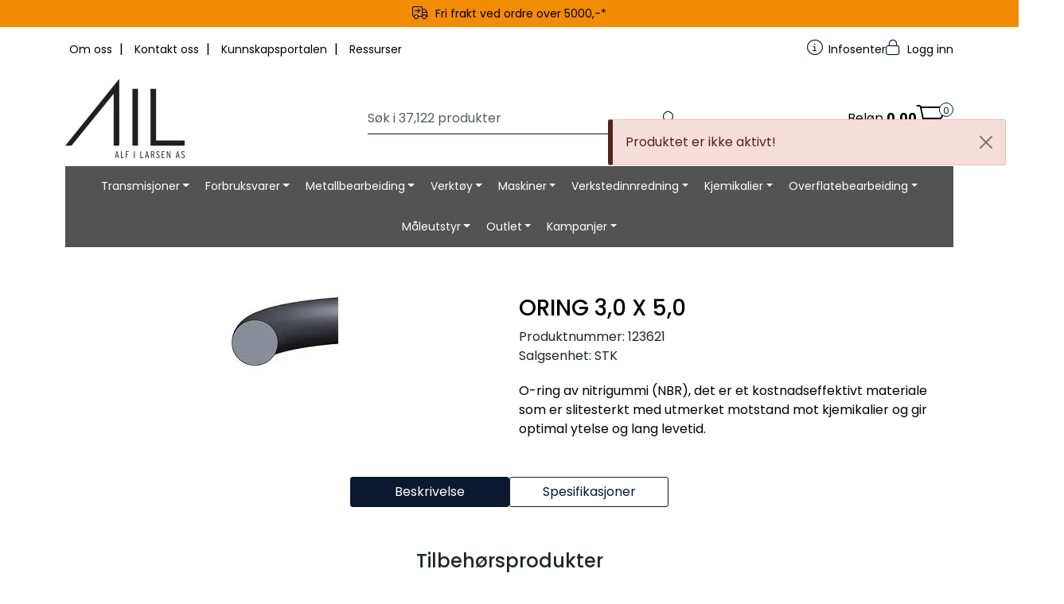

--- FILE ---
content_type: text/html; charset=UTF-8
request_url: https://www.ail.no/oring-3-0-x-5-0
body_size: 27427
content:
<!DOCTYPE html>
<html lang="nb" data-bs-theme="light">
<head>
             
<!-- START /modules/meta -->
<title>ORING 3,0 X  5,0 Alf I. Larsen AS</title>
<meta name="generator" content="Gurusoft Ecommerce">
<meta name="viewport" content="width=device-width, initial-scale=1.0">
<meta http-equiv="content-type" content="text/html; charset=UTF-8">
<meta http-equiv="X-UA-Compatible" content="IE=edge">

<meta name="description" content="O-ring av nitrigummi (NBR), det er et kostnadseffektivt materiale som er slitesterkt med utmerket motstand mot kjemikalier og gir optimal ytelse og lang levetid.">

<meta name="robots" content="index,follow">

<link rel="canonical" href="https://www.ail.no/oring-3-0-x-5-0">

<meta name="google" content="notranslate">

<meta property="og:site_name" content="Alf I. Larsen AS">
<meta property="og:url" content="https://www.ail.no/oring-3-0-x-5-0">
<meta property="og:title" content="ORING 3,0 X  5,0 Alf I. Larsen AS">
<meta property="og:type" content="product">
<meta property="og:description" content="O-ring av nitrigummi (NBR), det er et kostnadseffektivt materiale som er slitesterkt med utmerket motstand mot kjemikalier og gir optimal ytelse og lang levetid.">
<meta property="og:image" content="https://res.cloudinary.com/ail-no/image/upload/d_standard_placeholder.png,f_auto,q_auto/p_123621_default_1">
<meta property="og:image:url" content="https://res.cloudinary.com/ail-no/image/upload/d_standard_placeholder.png,f_auto,q_auto/p_123621_default_1">
<meta property="og:image:secure_url" content="https://res.cloudinary.com/ail-no/image/upload/d_standard_placeholder.png,f_auto,q_auto/p_123621_default_1">

<!-- END /modules/meta -->

             
<!-- START /modules/includes-head -->

         
<!-- START /modules/components/favicon -->

<link rel="icon" type="image/png" href="https://res.cloudinary.com/ail-no/image/upload/c_limit,d_standard_placeholder.png,f_auto,h_64,q_auto,w_64/g_logo_favicon_1.png">
<link rel="apple-touch-icon" href="https://res.cloudinary.com/ail-no/image/upload/c_limit,d_standard_placeholder.png,f_auto,h_180,q_auto,w_180/g_logo_favicon_1.png">

<!-- END /modules/components/favicon -->



             
<!-- START /modules/components/includes-head-cookie-information -->

    <script id="CookieConsent" type="text/javascript" src="https://policy.app.cookieinformation.com/uc.js" data-culture="NB" data-gcm-version="2.0"></script>
    <script>window.addEventListener('CookieInformationConsentGiven',function(event){if(CookieInformation.getConsentGivenFor('cookie_cat_marketing')){window.dataLayer=window.dataLayer||[];dataLayer.push({"ecomm_prodid":"123621","ecomm_pagetype":"product"});dataLayer.push({"ecommerce":null});dataLayer.push({"event":"view_item","ecommerce":{"items":[{"item_name":"ORING 3,0 X  5,0","item_id":"123621","value":9.0,"currency":"NOK"}]}});dataLayer.push({"customerType":"anonymous"});(function(w,d,s,l,i){w[l]=w[l]||[];w[l].push({'gtm.start':new Date().getTime(),event:'gtm.js'});var f=d.getElementsByTagName(s)[0],j=d.createElement(s),dl=l!='dataLayer'?'&l='+l:'';j.async=true;j.src='//www.googletagmanager.com/gtm.js?id='+i+dl;f.parentNode.insertBefore(j,f);})(window,document,'script','dataLayer','GTM-KX4K4JX');(function(f,b,e,v,n,t,s){if(f.fbq)return;n=f.fbq=function(){n.callMethod?n.callMethod.apply(n,arguments):n.queue.push(arguments)};if(!f._fbq)f._fbq=n;n.push=n;n.loaded=!0;n.version='2.0';n.queue=[];t=b.createElement(e);t.async=!0;t.src=v;s=b.getElementsByTagName(e)[0];s.parentNode.insertBefore(t,s)})(window,document,'script','//connect.facebook.net/en_US/fbevents.js');fbq('init','868915927272377');fbq('track','PageView');fbq('consent','revoke');fbq('track','ViewContent',{content_type:'product',content_ids:['123621'],content_name:'ORING 3,0 X  5,0'});}},false);</script>

<!-- END /modules/components/includes-head-cookie-information -->

<link href="/themes/stylesheet/fontawesome/css/A.fontawesome.min.css,qv=202601191410.pagespeed.cf.D8UCoWnw13.css" rel="stylesheet preload" as="style">
<link href="/themes/stylesheet/fontawesome/css/A.solid.min.css,qv=202601191410.pagespeed.cf.Cs5V7vkY69.css" rel="stylesheet preload" as="style">
<link href="/themes/stylesheet/fontawesome/css/A.light.min.css,qv=202601191410.pagespeed.cf.fTn3z4osB6.css" rel="stylesheet preload" as="style">
<link href="/themes/stylesheet/fontawesome/css/A.brands.min.css,qv=202601191410.pagespeed.cf.DwH4JASgjD.css" rel="stylesheet preload" as="style">
<link href="/themes/stylesheet/fontawesome/css/A.v5-font-face.min.css,qv=202601191410.pagespeed.cf.s8d3FpsWGt.css" rel="stylesheet preload" as="style">
<link href="/themes/stylesheet/A.owlCarousel,,_owl.carousel.min.css,,qv==202601191410+stylesheet.css+fancybox,,_jquery.fancybox.min.css,Mcc.Szx3DIoBGn.css.pagespeed.cf.4-rHDv37wL.css" rel="stylesheet"/>



                        

    <style>#blog-wrapper #blog-posts h1{display:none}</style>


<!-- END /includes/stylesheet/product.vm -->
             
<!-- START /modules/includes-head-custom -->


<!-- END /modules/includes-head-custom -->

    </head>
<body><noscript><meta HTTP-EQUIV="refresh" content="0;url='https://www.ail.no/oring-3-0-x-5-0?PageSpeed=noscript'" /><style><!--table,div,span,font,p{display:none} --></style><div style="display:block">Please click <a href="https://www.ail.no/oring-3-0-x-5-0?PageSpeed=noscript">here</a> if you are not redirected within a few seconds.</div></noscript>
             
<!-- START /modules/components/skip-to-main-content -->

<a id="skip-main" class="btn btn-primary visually-hidden-focusable" href="#columns">Skip to main content</a>

<!-- END /modules/components/skip-to-main-content -->

                 <noscript><iframe src="https://www.googletagmanager.com/ns.html?id=GTM-KX4K4JX" height="0" width="0" style="display:none;visibility:hidden"></iframe></noscript>

    <main id="page">

        <!--[if lt IE 7]>
        <p class="chromeframe">You are using an <strong>outdated</strong> browser. Please <a href="http://browsehappy.com/">upgrade your browser</a> or <a href="http://www.google.com/chromeframe/?redirect=true">activate Google Chrome Frame</a> to improve your experience.</p>
        <![endif]-->

                             
<!-- START /modules/components/header-sales -->


<!-- END /modules/components/header-sales -->
        
                 
<!-- START /modules/components/scroll-to-top -->

<div class="scrollToTop">
    <div id="back-text">
        <span>Til toppen</span>
    </div>

    <i class="fa-light fa-angle-up" aria-hidden="true"></i>
</div>

<!-- END /modules/components/scroll-to-top -->
                 
<!-- START /modules/components/top-menu-admin -->

<div data-ajax_target="top-admin-menu" data-entity-type="product" data-entity-id="40402" data-edit=""></div>

<!-- END /modules/components/top-menu-admin -->
                 
<!-- START /modules/components/announcement-bar -->

    <div id="announcement-bar" style="--announcements-background-color:rgb(242, 140, 0);--announcements-text-color:rgb(0, 0, 0);">
                                    <a class="announcement" href="https://www.ail.no/productcategory?id=10012" target="_self">
            
                            <i class="fa-light fa-truck-arrow-right"></i>
                            <span>Fri frakt ved ordre over 5000,-*</span>

                            </a>
                        </div>

<!-- END /modules/components/announcement-bar -->
                 
<!-- START /modules/components/top-menu -->

<div class="d-none d-lg-block top-menu-row">
    <div class="container">
        <div class="row align-items-center">
            <div class="col-7 col-xl-6">
                <div class="top-menu-row__link-menu">
                             
<!-- START /modules/components/top-links -->

    <a href="/om-oss" target="_self">
                    <i class="Om oss" aria-hidden="true"></i>
                Om oss
    </a>

    	    <span class="separator">|</span>
        <a href="/kontakt-oss" target="_self">
                    <i class="Kontakt oss" aria-hidden="true"></i>
                Kontakt oss
    </a>

    	    <span class="separator">|</span>
        <a href="/blogg" target="_self">
                    <i class="Artikler" aria-hidden="true"></i>
                Kunnskapsportalen
    </a>

    	    <span class="separator">|</span>
        <a href="/ressurser" target="_self">
                    <i class="Messer" aria-hidden="true"></i>
                Ressurser
    </a>

    
<!-- END /modules/components/top-links -->
                </div>
            </div>

            <div class="col-5 col-xl-6">
                <div class="top-menu-row__icon-menu">
                             
<!-- START /modules/components/locale-button-desktop -->


<!-- END /modules/components/locale-button-desktop -->
                                                                                         
<!-- START /modules/components/info-button-desktop -->

    <div class="info-button-desktop">
                <a href="infosenter">
            <i class="fa-light fa-circle-info" aria-hidden="true"></i>
            <span class="d-none d-xl-inline-block">Infosenter</span>
        </a>
    </div>

<!-- END /modules/components/info-button-desktop -->
                             
<!-- START /modules/components/favorite-button-desktop -->


<!-- END /modules/components/favorite-button-desktop -->
                             
<!-- START /modules/components/user-button-desktop -->

<div class="user-button-desktop">
			<a href="login">
			<i class="fa-light fa-lock" aria-hidden="true"></i>
			<span class="d-none d-xl-inline-block">Logg inn</span>
		</a>
	</div>

<!-- END /modules/components/user-button-desktop -->
                </div>
            </div>
        </div>
    </div>
</div>

<!-- END /modules/components/user-button-desktop -->

                 
<!-- START /modules/header -->

<header id="header" class="sticky-top">
    <div id="sticky-desktop" class="d-none d-lg-block">
                 
<!-- START /modules/components/header-desktop -->

<div id="topbar">
    <div class="desktop d-none d-lg-block">
        <div class="container">
            <div class="row align-items-center">
                <div class="col-lg-4 col-xl-4">
                             
<!-- START /modules/components/header-desktop-logo -->

<div id="logo-theme">
    <a class="d-flex" href="/"><img src="https://res.cloudinary.com/ail-no/image/upload/d_standard_placeholder.png,f_auto,q_auto/g_logo_default_1" class="img-fluid" alt="Alf I. Larsen AS" height="55" itemprop="logo"></a>
</div>

<!-- END /modules/components/header-desktop-logo -->
                </div>

                <div class="col-lg-5 col-xl-4">
                             
<!-- START /modules/components/header-desktop-search -->

<div class="search-bar" itemscope itemtype="http://schema.org/WebSite">
    <meta itemprop="url" content="https://www.ail.no">
    <form action="search" method="get" accept-charset="UTF-8" itemprop="potentialAction" itemscope itemtype="http://schema.org/SearchAction">
        <meta itemprop="target" content="https://www.ail.no/search?action=search&q={q}">
        <input type="hidden" name="action" value="search">

        <div class="input-group">
            <input type="text" name="q" placeholder="Søk i 37,122 produkter" class="suggest form-control" aria-label="Søk" required itemprop="query-input" autocomplete="off" data-action="incremental-search" data-content-target="incremental-search-desktop">
            <button class="btn button-search" type="submit" aria-label="Søk">
                <i class="fa-light fa-magnifying-glass" aria-hidden="true"></i>
                <i class="fa-light fa-spinner-third fa-spin" hidden aria-hidden="true"></i>
            </button>
        </div>
    </form>
    <div class="incremental-search-content desktop" data-content="incremental-search-desktop"></div>
</div>

<!-- END /modules/components/header-desktop-search -->
                </div>

                <div class="col-lg-3 col-xl-4">
                    <div class="basket-button-desktop">
                                 
<!-- START /modules/components/basket-button-desktop -->

<div class="large-cart">
    <div class="large-cart__price">
        Beløp
        <span class="large-cart__price-amount" data-ajax_target="basket-amount"></span>
    </div>
    <div class="large-cart__icon">
        <div class="large-cart__amount" data-ajax_target="basket-size"></div>
        <a href="basket" title="Gå til handlevogn">
            <i class="fa-light fa-cart-shopping" aria-hidden="true"></i>
        </a>
    </div>
</div>

<!-- END /modules/components/basket-button-desktop -->
                    </div>
                </div>
            </div>
        </div>
    </div>
</div>

<nav id="desktop_menu" class="navbar navbar-expand-lg">
             
<!-- START /modules/components/category-menu-desktop -->

<div class="container justify-content-center">
    <ul class="navbar-nav collapse navbar-collapse flex-wrap justify-content-center align-items-center">
                    <li class="nav-item  dropdown dropdown-xl-trigger deeper " data-category_id="10000">
                <a class="dropdown-toggle nav-link" href="transmisjoner-1">Transmisjoner</a>

                                    <div class="dropdown-menu dropdown-xl-content">
                        <div class="container category-sub-menu">
                                                        
                                <div class="category-sub-menu-content">
                                    <a href="pakninger-og-tetninger" title="Pakninger og tetninger ">Pakninger og tetninger </a>

                                                                            <ul class="category-sub-sub-menu-content">
                                                                                                                                        <li>
                                                    <a href="simmerringer">Simmerringer</a>
                                                </li>
                                                                                            <li>
                                                    <a href="o-ringer">O-ringer</a>
                                                </li>
                                                                                            <li>
                                                    <a href="v-ringer">V-ringer</a>
                                                </li>
                                                                                            <li>
                                                    <a href="avstrykere">Avstrykere</a>
                                                </li>
                                                                                            <li>
                                                    <a href="gammaringer">Gammaringer</a>
                                                </li>
                                                                                            <li>
                                                    <a href="kobberskiver">Kobberskiver</a>
                                                </li>
                                                                                            <li>
                                                    <a href="membraner">Membraner</a>
                                                </li>
                                                                                            <li>
                                                    <a href="tetningslokk">Tetningslokk</a>
                                                </li>
                                                                                            <li>
                                                    <a href="bokspakninger">Bokspakninger</a>
                                                </li>
                                                                                            <li>
                                                    <a href="verktoy-1">Verktøy</a>
                                                </li>
                                                                                            <li>
                                                    <a href="hydrauliske-tetninger">Hydrauliske tetninger</a>
                                                </li>
                                                                                    </ul>
                                                                    </div>
                            
                                <div class="category-sub-menu-content">
                                    <a href="roterende-lager" title="Roterende lager">Roterende lager</a>

                                                                            <ul class="category-sub-sub-menu-content">
                                                                                                                                        <li>
                                                    <a href="reparasjonshylser">Reparasjonshylser</a>
                                                </li>
                                                                                            <li>
                                                    <a href="aksial-kulelager">Aksiallager</a>
                                                </li>
                                                                                            <li>
                                                    <a href="bossinger">Bøssinger</a>
                                                </li>
                                                                                            <li>
                                                    <a href="firepunktslager">Firepunktslager</a>
                                                </li>
                                                                                            <li>
                                                    <a href="fot-flens-og-lag">Fot, flens og lagerhus</a>
                                                </li>
                                                                                            <li>
                                                    <a href="gelenk-og-stanghc">Gelenk og stanghodelager</a>
                                                </li>
                                                                                            <li>
                                                    <a href="kurveruller">Kurveruller</a>
                                                </li>
                                                                                            <li>
                                                    <a href="konsike-rullelager">Koniske rullelager</a>
                                                </li>
                                                                                            <li>
                                                    <a href="nalelager">Nålelager</a>
                                                </li>
                                                                                            <li>
                                                    <a href="sfariske-kulelager">Sfæriske kulelager</a>
                                                </li>
                                                                                            <li>
                                                    <a href="sfariske-rullelager">Sfæriske rullelager</a>
                                                </li>
                                                                                            <li>
                                                    <a href="kulelager">Kulelager</a>
                                                </li>
                                                                                            <li>
                                                    <a href="spindellager">Spindellager</a>
                                                </li>
                                                                                            <li>
                                                    <a href="svingkranser">Svingkranser</a>
                                                </li>
                                                                                            <li>
                                                    <a href="sylindriske-rullelager">Sylindriske rullelager</a>
                                                </li>
                                                                                            <li>
                                                    <a href="vinkelkontakt">Vinkelkontaktlager</a>
                                                </li>
                                                                                            <li>
                                                    <a href="stromisolerte-lager">Strømisolerte lager</a>
                                                </li>
                                                                                    </ul>
                                                                    </div>
                            
                                <div class="category-sub-menu-content">
                                    <a href="elektromotor" title="Elektromotor">Elektromotor</a>

                                                                            <ul class="category-sub-sub-menu-content">
                                                                                                                                        <li>
                                                    <a href="skinner">Skinner</a>
                                                </li>
                                                                                            <li>
                                                    <a href="motorer">Motorer</a>
                                                </li>
                                                                                            <li>
                                                    <a href="flenser">Flenser</a>
                                                </li>
                                                                                            <li>
                                                    <a href="ex-motorer-1">EX-motorer</a>
                                                </li>
                                                                                    </ul>
                                                                    </div>
                            
                                <div class="category-sub-menu-content">
                                    <a href="automatisk-smoring" title="Automatisk smøring">Automatisk smøring</a>

                                                                            <ul class="category-sub-sub-menu-content">
                                                                                                                                        <li>
                                                    <a href="smoreautomater">Smøreenheter</a>
                                                </li>
                                                                                            <li>
                                                    <a href="smart-smoreautomater">Tilbehør Perma</a>
                                                </li>
                                                                                    </ul>
                                                                    </div>
                            
                                <div class="category-sub-menu-content">
                                    <a href="gir-og-veksler" title="Gir og veksler ">Gir og veksler </a>

                                                                            <ul class="category-sub-sub-menu-content">
                                                                                                                                        <li>
                                                    <a href="gir">Gir</a>
                                                </li>
                                                                                            <li>
                                                    <a href="veksler">Veksler</a>
                                                </li>
                                                                                            <li>
                                                    <a href="tannhjul">Tannhjul</a>
                                                </li>
                                                                                            <li>
                                                    <a href="tannstenger">Tannstenger</a>
                                                </li>
                                                                                    </ul>
                                                                    </div>
                            
                                <div class="category-sub-menu-content">
                                    <a href="kuler-og-ruller" title="Kuler og ruller">Kuler og ruller</a>

                                                                            <ul class="category-sub-sub-menu-content">
                                                                                                                                        <li>
                                                    <a href="kuler">Kuler</a>
                                                </li>
                                                                                            <li>
                                                    <a href="ruller-1">Ruller</a>
                                                </li>
                                                                                    </ul>
                                                                    </div>
                            
                                <div class="category-sub-menu-content">
                                    <a href="kraftoverforing" title="Kraftoverføring">Kraftoverføring</a>

                                                                            <ul class="category-sub-sub-menu-content">
                                                                                                                                        <li>
                                                    <a href="rullekjeder">Rullekjeder</a>
                                                </li>
                                                                                            <li>
                                                    <a href="koblinger">Koblinger</a>
                                                </li>
                                                                                            <li>
                                                    <a href="reimer">Reimer</a>
                                                </li>
                                                                                            <li>
                                                    <a href="remskiver">Remskiver</a>
                                                </li>
                                                                                            <li>
                                                    <a href="kjedehjul">Kjedehjul</a>
                                                </li>
                                                                                            <li>
                                                    <a href="taperlockboss">Taperlockboss</a>
                                                </li>
                                                                                            <li>
                                                    <a href="sveis-og-felnsnav">Nav og spennelement</a>
                                                </li>
                                                                                    </ul>
                                                                    </div>
                            
                                <div class="category-sub-menu-content">
                                    <a href="vibrasjonsdemping" title="Vibrasjonsdemping ">Vibrasjonsdemping </a>

                                                                            <ul class="category-sub-sub-menu-content">
                                                                                                                                        <li>
                                                    <a href="tallerkenfjarer">Tallerkenfjærer</a>
                                                </li>
                                                                                            <li>
                                                    <a href="gummidempere">Gummidempere</a>
                                                </li>
                                                                                            <li>
                                                    <a href="maskinsko">Maskinsko</a>
                                                </li>
                                                                                    </ul>
                                                                    </div>
                            
                                <div class="category-sub-menu-content">
                                    <a href="annet-transmisjoner" title="Annet transmisjoner">Annet transmisjoner</a>

                                                                            <ul class="category-sub-sub-menu-content">
                                                                                                                                        <li>
                                                    <a href="vinkelledd-1">Vinkelledd</a>
                                                </li>
                                                                                    </ul>
                                                                    </div>
                                                    </div>
                    </div>
                            </li>
                    <li class="nav-item  dropdown dropdown-xl-trigger deeper " data-category_id="10058">
                <a class="dropdown-toggle nav-link" href="forbruksvarer">Forbruksvarer</a>

                                    <div class="dropdown-menu dropdown-xl-content">
                        <div class="container category-sub-menu">
                                                        
                                <div class="category-sub-menu-content">
                                    <a href="emballasje" title="Emballasje">Emballasje</a>

                                                                            <ul class="category-sub-sub-menu-content">
                                                                                                                                        <li>
                                                    <a href="band">Bånd</a>
                                                </li>
                                                                                            <li>
                                                    <a href="ruller">Nettingstrømper</a>
                                                </li>
                                                                                            <li>
                                                    <a href="pallehetter">Pallehetter</a>
                                                </li>
                                                                                            <li>
                                                    <a href="mutterhetter">Mutterhetter</a>
                                                </li>
                                                                                            <li>
                                                    <a href="bobleplast">Bobleplast</a>
                                                </li>
                                                                                    </ul>
                                                                    </div>
                            
                                <div class="category-sub-menu-content">
                                    <a href="verneutstyr-1" title="Verneutstyr">Verneutstyr</a>

                                                                            <ul class="category-sub-sub-menu-content">
                                                                                                                                        <li>
                                                    <a href="fottoy">Fottøy</a>
                                                </li>
                                                                                            <li>
                                                    <a href="hansker">Hansker</a>
                                                </li>
                                                                                            <li>
                                                    <a href="beskyttelsesmasker">Beskyttelsesmasker</a>
                                                </li>
                                                                                            <li>
                                                    <a href="horselvern">Hørselvern</a>
                                                </li>
                                                                                            <li>
                                                    <a href="oyevern">Øyevern</a>
                                                </li>
                                                                                            <li>
                                                    <a href="arbeidstoy">Arbeidstøy</a>
                                                </li>
                                                                                            <li>
                                                    <a href="vern-annet">Annet vern</a>
                                                </li>
                                                                                    </ul>
                                                                    </div>
                            
                                <div class="category-sub-menu-content">
                                    <a href="festemateriell" title="Festemateriell">Festemateriell</a>

                                                                            <ul class="category-sub-sub-menu-content">
                                                                                                                                        <li>
                                                    <a href="gjengeinnsatser">Gjengeinnsatser</a>
                                                </li>
                                                                                            <li>
                                                    <a href="ekspansjonsbolter">Ekspansjonsbolter</a>
                                                </li>
                                                                                            <li>
                                                    <a href="gjengestenger">Gjengestenger</a>
                                                </li>
                                                                                            <li>
                                                    <a href="blindnagler">Blindnagler</a>
                                                </li>
                                                                                            <li>
                                                    <a href="blindmutter">Blindmutter</a>
                                                </li>
                                                                                            <li>
                                                    <a href="skruer">Skruer</a>
                                                </li>
                                                                                            <li>
                                                    <a href="skiver">Skiver</a>
                                                </li>
                                                                                            <li>
                                                    <a href="muttere">Muttere</a>
                                                </li>
                                                                                            <li>
                                                    <a href="spiker">Spiker</a>
                                                </li>
                                                                                    </ul>
                                                                    </div>
                            
                                <div class="category-sub-menu-content">
                                    <a href="kniv" title="Kniv">Kniv</a>

                                                                            <ul class="category-sub-sub-menu-content">
                                                                                                                                        <li>
                                                    <a href="trimme-og-tapetkniver">Trimme- og tapetkniver</a>
                                                </li>
                                                                                            <li>
                                                    <a href="brukskniver">Brukskniver</a>
                                                </li>
                                                                                    </ul>
                                                                    </div>
                            
                                <div class="category-sub-menu-content">
                                    <a href="smorenipler" title="Smørenipler">Smørenipler</a>

                                                                            <ul class="category-sub-sub-menu-content">
                                                                                                                                        <li>
                                                    <a href="vanlige-smorenipler">Vanlige smørenipler</a>
                                                </li>
                                                                                            <li>
                                                    <a href="rustfrie-smorenipler">Rustfrie smørenipler</a>
                                                </li>
                                                                                            <li>
                                                    <a href="syrefaste-smorenipler">Syrefaste smørenipler</a>
                                                </li>
                                                                                    </ul>
                                                                    </div>
                            
                                <div class="category-sub-menu-content">
                                    <a href="hengsler" title="Hengsler">Hengsler</a>

                                                                            <ul class="category-sub-sub-menu-content">
                                                                                                                                        <li>
                                                    <a href="vanlige-hengsler">Sveisehengsler</a>
                                                </li>
                                                                                    </ul>
                                                                    </div>
                            
                                <div class="category-sub-menu-content">
                                    <a href="fjartrad" title="Fjærtråd og låsetråd">Fjærtråd og låsetråd</a>

                                                                    </div>
                            
                                <div class="category-sub-menu-content">
                                    <a href="solvstal" title="Sølvstål">Sølvstål</a>

                                                                    </div>
                            
                                <div class="category-sub-menu-content">
                                    <a href="batterier" title="Batterier">Batterier</a>

                                                                            <ul class="category-sub-sub-menu-content">
                                                                                                                                        <li>
                                                    <a href="oppladbare-batterier">Oppladbare batterier</a>
                                                </li>
                                                                                            <li>
                                                    <a href="vanlige-batterier">Vanlige batterier</a>
                                                </li>
                                                                                    </ul>
                                                                    </div>
                            
                                <div class="category-sub-menu-content">
                                    <a href="lykter" title="Lys og Lykt">Lys og Lykt</a>

                                                                    </div>
                            
                                <div class="category-sub-menu-content">
                                    <a href="slangeklemmer" title="Slangeklemmer">Slangeklemmer</a>

                                                                    </div>
                            
                                <div class="category-sub-menu-content">
                                    <a href="trykksproyter-og-kanner" title="Trykksprøyter og kanner">Trykksprøyter og kanner</a>

                                                                            <ul class="category-sub-sub-menu-content">
                                                                                                                                        <li>
                                                    <a href="trakter">Trakter</a>
                                                </li>
                                                                                            <li>
                                                    <a href="kanner">Kanner</a>
                                                </li>
                                                                                            <li>
                                                    <a href="trykksproyter">Trykksprøyter</a>
                                                </li>
                                                                                    </ul>
                                                                    </div>
                            
                                <div class="category-sub-menu-content">
                                    <a href="normdeler" title="Normdeler">Normdeler</a>

                                                                            <ul class="category-sub-sub-menu-content">
                                                                                                                                        <li>
                                                    <a href="styrepinner">Styrepinner</a>
                                                </li>
                                                                                            <li>
                                                    <a href="spennstifter">Spennstifter</a>
                                                </li>
                                                                                            <li>
                                                    <a href="splinter">Splinter</a>
                                                </li>
                                                                                            <li>
                                                    <a href="ratt-og-handtak">Ratt og håndtak</a>
                                                </li>
                                                                                            <li>
                                                    <a href="seegerringer">Seegerringer</a>
                                                </li>
                                                                                    </ul>
                                                                    </div>
                            
                                <div class="category-sub-menu-content">
                                    <a href="annet-forbruksvarer" title="Annet forbruksvarer">Annet forbruksvarer</a>

                                                                            <ul class="category-sub-sub-menu-content">
                                                                                                                                        <li>
                                                    <a href="tape-1">Tape</a>
                                                </li>
                                                                                            <li>
                                                    <a href="hengelaser">Hengelåser</a>
                                                </li>
                                                                                            <li>
                                                    <a href="wipes">Wipes</a>
                                                </li>
                                                                                            <li>
                                                    <a href="pensler-og-malerutstyr">Pensler og malerutstyr</a>
                                                </li>
                                                                                            <li>
                                                    <a href="avfall-og-feiing">Avfall og feiing</a>
                                                </li>
                                                                                    </ul>
                                                                    </div>
                            
                                <div class="category-sub-menu-content">
                                    <a href="absorbent" title="Absorbent">Absorbent</a>

                                                                    </div>
                                                    </div>
                    </div>
                            </li>
                    <li class="nav-item  dropdown dropdown-xl-trigger deeper " data-category_id="10059">
                <a class="dropdown-toggle nav-link" href="metallbearbeiding-1">Metallbearbeiding</a>

                                    <div class="dropdown-menu dropdown-xl-content">
                        <div class="container category-sub-menu">
                                                        
                                <div class="category-sub-menu-content">
                                    <a href="boring" title="Boring">Boring</a>

                                                                            <ul class="category-sub-sub-menu-content">
                                                                                                                                        <li>
                                                    <a href="bor-hm">Bor HM</a>
                                                </li>
                                                                                            <li>
                                                    <a href="bor-hss">Bor HSS</a>
                                                </li>
                                                                                            <li>
                                                    <a href="hullsag">Hullsag</a>
                                                </li>
                                                                                            <li>
                                                    <a href="stegbor">Stegbor</a>
                                                </li>
                                                                                            <li>
                                                    <a href="kjernebor">Kjernebor</a>
                                                </li>
                                                                                            <li>
                                                    <a href="spade-og-pipebor">Spade og pipebor</a>
                                                </li>
                                                                                            <li>
                                                    <a href="borkropper">Borkropper</a>
                                                </li>
                                                                                            <li>
                                                    <a href="borskjar-1">Borskjær</a>
                                                </li>
                                                                                            <li>
                                                    <a href="borkrone">Borkrone</a>
                                                </li>
                                                                                    </ul>
                                                                    </div>
                            
                                <div class="category-sub-menu-content">
                                    <a href="fresing" title="Fresing">Fresing</a>

                                                                            <ul class="category-sub-sub-menu-content">
                                                                                                                                        <li>
                                                    <a href="pinnefres-hm">Pinnefres HM</a>
                                                </li>
                                                                                            <li>
                                                    <a href="pinnefres-hss">Pinnefres HSS</a>
                                                </li>
                                                                                            <li>
                                                    <a href="vendeskjarsfres">Freseskjær</a>
                                                </li>
                                                                                            <li>
                                                    <a href="profilfreser-hss">Profilfreser HSS</a>
                                                </li>
                                                                                            <li>
                                                    <a href="fresekropp">Fresekropp</a>
                                                </li>
                                                                                    </ul>
                                                                    </div>
                            
                                <div class="category-sub-menu-content">
                                    <a href="dreiing" title="Dreiing">Dreiing</a>

                                                                            <ul class="category-sub-sub-menu-content">
                                                                                                                                        <li>
                                                    <a href="skjar">Dreieskjær</a>
                                                </li>
                                                                                            <li>
                                                    <a href="avstikkstal">Avstikkstål</a>
                                                </li>
                                                                                            <li>
                                                    <a href="sporstal">Sporstål</a>
                                                </li>
                                                                                            <li>
                                                    <a href="spor-og-avstikkholdere">Spor og avstikkholdere</a>
                                                </li>
                                                                                    </ul>
                                                                    </div>
                            
                                <div class="category-sub-menu-content">
                                    <a href="forsenking" title="Forsenking">Forsenking</a>

                                                                            <ul class="category-sub-sub-menu-content">
                                                                                                                                        <li>
                                                    <a href="planforsenkere">Planforsenkere</a>
                                                </li>
                                                                                            <li>
                                                    <a href="forsenker">Forsenker</a>
                                                </li>
                                                                                            <li>
                                                    <a href="ksem-fasering">KSEM Fasering</a>
                                                </li>
                                                                                    </ul>
                                                                    </div>
                            
                                <div class="category-sub-menu-content">
                                    <a href="brotsjing" title="Brotsjing">Brotsjing</a>

                                                                            <ul class="category-sub-sub-menu-content">
                                                                                                                                        <li>
                                                    <a href="hss">Brotsjer HSS</a>
                                                </li>
                                                                                            <li>
                                                    <a href="kilesporverktoy">Kilesporverktøy</a>
                                                </li>
                                                                                    </ul>
                                                                    </div>
                            
                                <div class="category-sub-menu-content">
                                    <a href="gjenging" title="Gjenging">Gjenging</a>

                                                                            <ul class="category-sub-sub-menu-content">
                                                                                                                                        <li>
                                                    <a href="gjengefreser">Gjengefreser</a>
                                                </li>
                                                                                            <li>
                                                    <a href="gjengeskjar">Gjengeskjær</a>
                                                </li>
                                                                                            <li>
                                                    <a href="gjengetapper">Gjengetapper</a>
                                                </li>
                                                                                            <li>
                                                    <a href="gjengebakk">Gjengebakker</a>
                                                </li>
                                                                                            <li>
                                                    <a href="svingjern">Svingjern</a>
                                                </li>
                                                                                    </ul>
                                                                    </div>
                            
                                <div class="category-sub-menu-content">
                                    <a href="oppspenning" title="Oppspenning">Oppspenning</a>

                                                                            <ul class="category-sub-sub-menu-content">
                                                                                                                                        <li>
                                                    <a href="maskinstikker">Maskinstikker</a>
                                                </li>
                                                                                            <li>
                                                    <a href="spennjern">Spennjern</a>
                                                </li>
                                                                                            <li>
                                                    <a href="chuck-og-bakkeskive">Chuck og bakkeskive</a>
                                                </li>
                                                                                            <li>
                                                    <a href="bakker">Bakker</a>
                                                </li>
                                                                                            <li>
                                                    <a href="penolspiss">Penolspisser</a>
                                                </li>
                                                                                            <li>
                                                    <a href="borstikker">Borstikker</a>
                                                </li>
                                                                                            <li>
                                                    <a href="spennhylser-2">Spennhylser</a>
                                                </li>
                                                                                    </ul>
                                                                    </div>
                            
                                <div class="category-sub-menu-content">
                                    <a href="verktoyholdere" title="Verktøyholdere">Verktøyholdere</a>

                                                                            <ul class="category-sub-sub-menu-content">
                                                                                                                                        <li>
                                                    <a href="psc-capto">PSC/Capto</a>
                                                </li>
                                                                                            <li>
                                                    <a href="hsk">HSK</a>
                                                </li>
                                                                                            <li>
                                                    <a href="dv">DV – DIN69871</a>
                                                </li>
                                                                                            <li>
                                                    <a href="bt">BT – ISO7388-2/MAS 403</a>
                                                </li>
                                                                                            <li>
                                                    <a href="km">KM</a>
                                                </li>
                                                                                            <li>
                                                    <a href="spennhylser-1">Spennhylser</a>
                                                </li>
                                                                                            <li>
                                                    <a href="skaft">Skaft</a>
                                                </li>
                                                                                            <li>
                                                    <a href="iso-din2080">ISO/DIN2080</a>
                                                </li>
                                                                                            <li>
                                                    <a href="morsekon">Morsekon</a>
                                                </li>
                                                                                            <li>
                                                    <a href="sylindrisk-weldon">Sylindrisk/weldon</a>
                                                </li>
                                                                                            <li>
                                                    <a href="tilbehor">Tilbehør</a>
                                                </li>
                                                                                    </ul>
                                                                    </div>
                            
                                <div class="category-sub-menu-content">
                                    <a href="sagblader" title="Sagblader">Sagblader</a>

                                                                            <ul class="category-sub-sub-menu-content">
                                                                                                                                        <li>
                                                    <a href="bajonettsagblad">Bajonettsagblad</a>
                                                </li>
                                                                                            <li>
                                                    <a href="bandsagblad">Båndsagblad</a>
                                                </li>
                                                                                            <li>
                                                    <a href="koldsagblad">Koldsagblad</a>
                                                </li>
                                                                                            <li>
                                                    <a href="sabelsagblad">Sabelsagblad</a>
                                                </li>
                                                                                            <li>
                                                    <a href="sirkelsagblad">Sirkelsagblad</a>
                                                </li>
                                                                                            <li>
                                                    <a href="stikksagblad">Stikksagblad</a>
                                                </li>
                                                                                            <li>
                                                    <a href="sagblad-annet">Sagblad annet</a>
                                                </li>
                                                                                    </ul>
                                                                    </div>
                                                    </div>
                    </div>
                            </li>
                    <li class="nav-item  dropdown dropdown-xl-trigger deeper " data-category_id="10060">
                <a class="dropdown-toggle nav-link" href="verktoy">Verktøy</a>

                                    <div class="dropdown-menu dropdown-xl-content">
                        <div class="container category-sub-menu">
                                                        
                                <div class="category-sub-menu-content">
                                    <a href="handverktoy" title="Håndverktøy">Håndverktøy</a>

                                                                            <ul class="category-sub-sub-menu-content">
                                                                                                                                        <li>
                                                    <a href="bits">Bits</a>
                                                </li>
                                                                                            <li>
                                                    <a href="dor-kjorner-og-meisel">Dor, kjørner og meisel</a>
                                                </li>
                                                                                            <li>
                                                    <a href="filer">Filer</a>
                                                </li>
                                                                                            <li>
                                                    <a href="hakenokler">Hakenøkler</a>
                                                </li>
                                                                                            <li>
                                                    <a href="hammere">Hammere</a>
                                                </li>
                                                                                            <li>
                                                    <a href="kombinasjonsnokler-og-fastnokler">Kombinasjonsnøkler og fastnøkler</a>
                                                </li>
                                                                                            <li>
                                                    <a href="kraftpiper">Kraftpiper</a>
                                                </li>
                                                                                            <li>
                                                    <a href="momentnokler">Momentnøkler</a>
                                                </li>
                                                                                            <li>
                                                    <a href="unbrako-og-torxnokler">Unbrako- og Torxnøkler</a>
                                                </li>
                                                                                            <li>
                                                    <a href="skraller-og-latmannsarmer">Skraller og latmannsarmer</a>
                                                </li>
                                                                                            <li>
                                                    <a href="skrutrekkere">Skrutrekkere</a>
                                                </li>
                                                                                            <li>
                                                    <a href="tenger">Tenger</a>
                                                </li>
                                                                                            <li>
                                                    <a href="tvinger">Tvinger</a>
                                                </li>
                                                                                            <li>
                                                    <a href="slegger">Slegger</a>
                                                </li>
                                                                                            <li>
                                                    <a href="annet-handverktoy">Annet håndverktøy</a>
                                                </li>
                                                                                            <li>
                                                    <a href="piper">Piper</a>
                                                </li>
                                                                                            <li>
                                                    <a href="fallsikret-verktoy">Fallsikret verktøy</a>
                                                </li>
                                                                                    </ul>
                                                                    </div>
                            
                                <div class="category-sub-menu-content">
                                    <a href="elektroverktoy" title="Elektroverktøy">Elektroverktøy</a>

                                                                            <ul class="category-sub-sub-menu-content">
                                                                                                                                        <li>
                                                    <a href="boremaskiner">Bormaskiner</a>
                                                </li>
                                                                                            <li>
                                                    <a href="slipemaskiner">Slipemaskiner</a>
                                                </li>
                                                                                            <li>
                                                    <a href="sagemaskiner">Sagemaskiner</a>
                                                </li>
                                                                                            <li>
                                                    <a href="muttertrekker">Muttertrekker</a>
                                                </li>
                                                                                            <li>
                                                    <a href="annet-elektroverktoy">Annet elektroverktøy</a>
                                                </li>
                                                                                    </ul>
                                                                    </div>
                            
                                <div class="category-sub-menu-content">
                                    <a href="montering-og-demonteringsverktoy" title="Monterings- og demonteringsverktøy">Monterings- og demonteringsverktøy</a>

                                                                            <ul class="category-sub-sub-menu-content">
                                                                                                                                        <li>
                                                    <a href="avtrekkere">Avtrekkere</a>
                                                </li>
                                                                                            <li>
                                                    <a href="induksjonsvarmere">Induksjonsvarmere</a>
                                                </li>
                                                                                            <li>
                                                    <a href="slaghylsesett">Slaghylsesett</a>
                                                </li>
                                                                                            <li>
                                                    <a href="pipe-for-km-muttere">Piper for km muttere</a>
                                                </li>
                                                                                            <li>
                                                    <a href="kilefjerner">Kilefjerner</a>
                                                </li>
                                                                                    </ul>
                                                                    </div>
                            
                                <div class="category-sub-menu-content">
                                    <a href="rorverktoy" title="Rørverktøy">Rørverktøy</a>

                                                                            <ul class="category-sub-sub-menu-content">
                                                                                                                                        <li>
                                                    <a href="rorkuttere">Rørkuttere</a>
                                                </li>
                                                                                            <li>
                                                    <a href="rorstikker">Rørstikker</a>
                                                </li>
                                                                                            <li>
                                                    <a href="rortenger">Rørtenger</a>
                                                </li>
                                                                                            <li>
                                                    <a href="rorbukker">Rørbukker</a>
                                                </li>
                                                                                    </ul>
                                                                    </div>
                            
                                <div class="category-sub-menu-content">
                                    <a href="luftverktoy" title="Luftverktøy">Luftverktøy</a>

                                                                            <ul class="category-sub-sub-menu-content">
                                                                                                                                        <li>
                                                    <a href="boring-1">Boring</a>
                                                </li>
                                                                                            <li>
                                                    <a href="saging">Saging</a>
                                                </li>
                                                                                            <li>
                                                    <a href="sliping">Sliping</a>
                                                </li>
                                                                                            <li>
                                                    <a href="trekking">Trekking</a>
                                                </li>
                                                                                            <li>
                                                    <a href="annet-luftverktoy">Annet luftverktøy</a>
                                                </li>
                                                                                    </ul>
                                                                    </div>
                            
                                <div class="category-sub-menu-content">
                                    <a href="avgradingsverktoy" title="Avgradingsverktøy">Avgradingsverktøy</a>

                                                                    </div>
                                                    </div>
                    </div>
                            </li>
                    <li class="nav-item  dropdown dropdown-xl-trigger deeper " data-category_id="10061">
                <a class="dropdown-toggle nav-link" href="maskiner-1">Maskiner</a>

                                    <div class="dropdown-menu dropdown-xl-content">
                        <div class="container category-sub-menu">
                                                        
                                <div class="category-sub-menu-content">
                                    <a href="slipemaskiner-1" title="Slipemaskiner">Slipemaskiner</a>

                                                                            <ul class="category-sub-sub-menu-content">
                                                                                                                                        <li>
                                                    <a href="borslipere">Borslipere</a>
                                                </li>
                                                                                            <li>
                                                    <a href="benkslipere">Benkslipere</a>
                                                </li>
                                                                                            <li>
                                                    <a href="bandslipere">Båndslipere</a>
                                                </li>
                                                                                    </ul>
                                                                    </div>
                            
                                <div class="category-sub-menu-content">
                                    <a href="rorbearbeiding" title="Rørbearbeiding">Rørbearbeiding</a>

                                                                            <ul class="category-sub-sub-menu-content">
                                                                                                                                        <li>
                                                    <a href="rorboyere">Rørbøyere</a>
                                                </li>
                                                                                            <li>
                                                    <a href="cnc-styrte-rorboyere">CNC-styrte rørbøyere</a>
                                                </li>
                                                                                            <li>
                                                    <a href="matriser">Matriser</a>
                                                </li>
                                                                                            <li>
                                                    <a href="klosser">Klosser</a>
                                                </li>
                                                                                    </ul>
                                                                    </div>
                            
                                <div class="category-sub-menu-content">
                                    <a href="saging-1" title="Saging">Saging</a>

                                                                            <ul class="category-sub-sub-menu-content">
                                                                                                                                        <li>
                                                    <a href="bandsagmaskiner">Båndsagmaskiner</a>
                                                </li>
                                                                                    </ul>
                                                                    </div>
                            
                                <div class="category-sub-menu-content">
                                    <a href="verkstedutstyr" title="Verkstedutstyr">Verkstedutstyr</a>

                                                                            <ul class="category-sub-sub-menu-content">
                                                                                                                                        <li>
                                                    <a href="verkstedpresse">Verkstedpresse</a>
                                                </li>
                                                                                            <li>
                                                    <a href="eroderingsmaskiner">Eroderingsmaskiner</a>
                                                </li>
                                                                                            <li>
                                                    <a href="skrustikker">Skrustikker</a>
                                                </li>
                                                                                    </ul>
                                                                    </div>
                            
                                <div class="category-sub-menu-content">
                                    <a href="rengjoringsmaskiner" title="Rengjøringsmaskiner">Rengjøringsmaskiner</a>

                                                                    </div>
                            
                                <div class="category-sub-menu-content">
                                    <a href="boremaskiner-1" title="Boremaskiner">Boremaskiner</a>

                                                                            <ul class="category-sub-sub-menu-content">
                                                                                                                                        <li>
                                                    <a href="soylebormaskiner">Søylebormaskiner</a>
                                                </li>
                                                                                            <li>
                                                    <a href="magnetboremaskiner">Magnetboremaskiner</a>
                                                </li>
                                                                                            <li>
                                                    <a href="soyleboremaskin-tilbehor-1">Søyleboremaskin tilbehør</a>
                                                </li>
                                                                                    </ul>
                                                                    </div>
                            
                                <div class="category-sub-menu-content">
                                    <a href="merkemaskiner" title="Merkemaskiner">Merkemaskiner</a>

                                                                            <ul class="category-sub-sub-menu-content">
                                                                                                                                        <li>
                                                    <a href="lasermerkemaskiner">Lasermerkemaskiner</a>
                                                </li>
                                                                                            <li>
                                                    <a href="punktmerkemaskiner">Punktmerkemaskiner</a>
                                                </li>
                                                                                    </ul>
                                                                    </div>
                            
                                <div class="category-sub-menu-content">
                                    <a href="dreiebenker" title="Dreiebenker">Dreiebenker</a>

                                                                            <ul class="category-sub-sub-menu-content">
                                                                                                                                        <li>
                                                    <a href="manuelle-dreiebenker">Manuelle dreiebenker</a>
                                                </li>
                                                                                    </ul>
                                                                    </div>
                            
                                <div class="category-sub-menu-content">
                                    <a href="fresemaskiner" title="Fresemaskiner">Fresemaskiner</a>

                                                                    </div>
                            
                                <div class="category-sub-menu-content">
                                    <a href="armering-1" title="Armering">Armering</a>

                                                                            <ul class="category-sub-sub-menu-content">
                                                                                                                                        <li>
                                                    <a href="robomaster-60-evo">Robomaster 60 EVO</a>
                                                </li>
                                                                                            <li>
                                                    <a href="coil-16">Coil 16</a>
                                                </li>
                                                                                    </ul>
                                                                    </div>
                                                    </div>
                    </div>
                            </li>
                    <li class="nav-item  dropdown dropdown-xl-trigger deeper " data-category_id="10062">
                <a class="dropdown-toggle nav-link" href="verkstedinnredning-1">Verkstedinnredning</a>

                                    <div class="dropdown-menu dropdown-xl-content">
                        <div class="container category-sub-menu">
                                                        
                                <div class="category-sub-menu-content">
                                    <a href="fami-1" title="Fami-produkter">Fami-produkter</a>

                                                                            <ul class="category-sub-sub-menu-content">
                                                                                                                                        <li>
                                                    <a href="skap">Verktøyskap</a>
                                                </li>
                                                                                            <li>
                                                    <a href="arbeidsbord-1">Arbeidsbord</a>
                                                </li>
                                                                                            <li>
                                                    <a href="traller-1">Traller</a>
                                                </li>
                                                                                            <li>
                                                    <a href="skuffeseksjoner">Skuffeseksjoner</a>
                                                </li>
                                                                                            <li>
                                                    <a href="stoler-1">Stoler</a>
                                                </li>
                                                                                            <li>
                                                    <a href="garderobeskap-1">Garderobeskap</a>
                                                </li>
                                                                                            <li>
                                                    <a href="tilleggsutstyr">Tilleggsutstyr</a>
                                                </li>
                                                                                    </ul>
                                                                    </div>
                            
                                <div class="category-sub-menu-content">
                                    <a href="practiboxer" title="Practiboxer">Practiboxer</a>

                                                                    </div>
                            
                                <div class="category-sub-menu-content">
                                    <a href="pallereoler" title="Pallereoler">Pallereoler</a>

                                                                    </div>
                            
                                <div class="category-sub-menu-content">
                                    <a href="plukkreoler" title="Plukkreoler">Plukkreoler</a>

                                                                            <ul class="category-sub-sub-menu-content">
                                                                                                                                        <li>
                                                    <a href="smavarereoler-123">Småvarereoler 123</a>
                                                </li>
                                                                                            <li>
                                                    <a href="smavarereoler-fst">Småvarereoler FST</a>
                                                </li>
                                                                                            <li>
                                                    <a href="tilbehor-til-plukkreoler">Tilbehør til plukkreoler</a>
                                                </li>
                                                                                    </ul>
                                                                    </div>
                            
                                <div class="category-sub-menu-content">
                                    <a href="mesanin" title="Mesanin">Mesanin</a>

                                                                    </div>
                            
                                <div class="category-sub-menu-content">
                                    <a href="plastikk" title="Plastikk">Plastikk</a>

                                                                            <ul class="category-sub-sub-menu-content">
                                                                                                                                        <li>
                                                    <a href="bokser">Bokser</a>
                                                </li>
                                                                                            <li>
                                                    <a href="verktoyholdere-1">Verktøyholdere</a>
                                                </li>
                                                                                    </ul>
                                                                    </div>
                            
                                <div class="category-sub-menu-content">
                                    <a href="logistikkprodukter" title="Logistikkprodukter">Logistikkprodukter</a>

                                                                            <ul class="category-sub-sub-menu-content">
                                                                                                                                        <li>
                                                    <a href="jekketraller">Jekketraller</a>
                                                </li>
                                                                                            <li>
                                                    <a href="taljer">Taljer</a>
                                                </li>
                                                                                            <li>
                                                    <a href="loftebord">Løftebord</a>
                                                </li>
                                                                                    </ul>
                                                                    </div>
                                                    </div>
                    </div>
                            </li>
                    <li class="nav-item  dropdown dropdown-xl-trigger deeper " data-category_id="10063">
                <a class="dropdown-toggle nav-link" href="kjemikalier">Kjemikalier</a>

                                    <div class="dropdown-menu dropdown-xl-content">
                        <div class="container category-sub-menu">
                                                        
                                <div class="category-sub-menu-content">
                                    <a href="rengjoring" title="Rengjøring">Rengjøring</a>

                                                                            <ul class="category-sub-sub-menu-content">
                                                                                                                                        <li>
                                                    <a href="gulvvask">Gulvvask</a>
                                                </li>
                                                                                            <li>
                                                    <a href="universalvask">Universalvask</a>
                                                </li>
                                                                                            <li>
                                                    <a href="metallrens">Metallrens</a>
                                                </li>
                                                                                            <li>
                                                    <a href="annet-rengjoring">Annet rengjøring</a>
                                                </li>
                                                                                    </ul>
                                                                    </div>
                            
                                <div class="category-sub-menu-content">
                                    <a href="skjareoljer" title="Skjæreoljer">Skjæreoljer</a>

                                                                            <ul class="category-sub-sub-menu-content">
                                                                                                                                        <li>
                                                    <a href="spray">Spray</a>
                                                </li>
                                                                                            <li>
                                                    <a href="olje">Oljer</a>
                                                </li>
                                                                                            <li>
                                                    <a href="pasta">Pasta</a>
                                                </li>
                                                                                    </ul>
                                                                    </div>
                            
                                <div class="category-sub-menu-content">
                                    <a href="spraymaling" title="Maling">Maling</a>

                                                                            <ul class="category-sub-sub-menu-content">
                                                                                                                                        <li>
                                                    <a href="spraymaling-1">Spraymaling</a>
                                                </li>
                                                                                            <li>
                                                    <a href="merkespray">Merkespray</a>
                                                </li>
                                                                                            <li>
                                                    <a href="merkepenner">Merkepenner</a>
                                                </li>
                                                                                            <li>
                                                    <a href="annet-maling">Annet maling</a>
                                                </li>
                                                                                    </ul>
                                                                    </div>
                            
                                <div class="category-sub-menu-content">
                                    <a href="kjolevasker" title="Kjølevæsker">Kjølevæsker</a>

                                                                            <ul class="category-sub-sub-menu-content">
                                                                                                                                        <li>
                                                    <a href="kjolevasker-1">Kjølevæsker</a>
                                                </li>
                                                                                            <li>
                                                    <a href="takesmoring">Tåkesmøring</a>
                                                </li>
                                                                                    </ul>
                                                                    </div>
                            
                                <div class="category-sub-menu-content">
                                    <a href="smoring" title="Smøring">Smøring</a>

                                                                            <ul class="category-sub-sub-menu-content">
                                                                                                                                        <li>
                                                    <a href="fett">Fett</a>
                                                </li>
                                                                                            <li>
                                                    <a href="antiseize">Antiseize</a>
                                                </li>
                                                                                            <li>
                                                    <a href="oljer">Oljer</a>
                                                </li>
                                                                                    </ul>
                                                                    </div>
                            
                                <div class="category-sub-menu-content">
                                    <a href="lim-og-tetninger" title="Lim og tetninger">Lim og tetninger</a>

                                                                            <ul class="category-sub-sub-menu-content">
                                                                                                                                        <li>
                                                    <a href="gjengelim">Gjengelim</a>
                                                </li>
                                                                                            <li>
                                                    <a href="hurtiglim">Hurtiglim</a>
                                                </li>
                                                                                            <li>
                                                    <a href="sylindrisklim">Sylindrisk lim</a>
                                                </li>
                                                                                            <li>
                                                    <a href="to-komponent-lim">To-komponent lim</a>
                                                </li>
                                                                                            <li>
                                                    <a href="spraylim">Spraylim</a>
                                                </li>
                                                                                            <li>
                                                    <a href="pakningslim">Pakningslim</a>
                                                </li>
                                                                                            <li>
                                                    <a href="annet-lim">Annet lim</a>
                                                </li>
                                                                                    </ul>
                                                                    </div>
                            
                                <div class="category-sub-menu-content">
                                    <a href="vedlikeholdskjemikalier" title="Vedlikeholdskjemikalier">Vedlikeholdskjemikalier</a>

                                                                            <ul class="category-sub-sub-menu-content">
                                                                                                                                        <li>
                                                    <a href="avfetting">Avfetting</a>
                                                </li>
                                                                                            <li>
                                                    <a href="korrosjonsbeskyttelse">Korrosjonsbeskyttelse</a>
                                                </li>
                                                                                            <li>
                                                    <a href="universal">Universal</a>
                                                </li>
                                                                                    </ul>
                                                                    </div>
                            
                                <div class="category-sub-menu-content">
                                    <a href="annet-kjemi" title="Annet kjemi">Annet kjemi</a>

                                                                            <ul class="category-sub-sub-menu-content">
                                                                                                                                        <li>
                                                    <a href="fugemasse">Fugemasse</a>
                                                </li>
                                                                                            <li>
                                                    <a href="sparkel">Sparkel</a>
                                                </li>
                                                                                    </ul>
                                                                    </div>
                                                    </div>
                    </div>
                            </li>
                    <li class="nav-item  dropdown dropdown-xl-trigger deeper " data-category_id="10064">
                <a class="dropdown-toggle nav-link" href="overflatebearbeiding">Overflatebearbeiding</a>

                                    <div class="dropdown-menu dropdown-xl-content">
                        <div class="container category-sub-menu">
                                                        
                                <div class="category-sub-menu-content">
                                    <a href="borsting" title="Børsting">Børsting</a>

                                                                            <ul class="category-sub-sub-menu-content">
                                                                                                                                        <li>
                                                    <a href="handborster">Håndbørster</a>
                                                </li>
                                                                                            <li>
                                                    <a href="sirkularborster">Sirkulærbørster</a>
                                                </li>
                                                                                            <li>
                                                    <a href="koppborster">Koppbørster</a>
                                                </li>
                                                                                            <li>
                                                    <a href="skalborster">Skålbørster</a>
                                                </li>
                                                                                            <li>
                                                    <a href="rorborster">Rørbørster</a>
                                                </li>
                                                                                            <li>
                                                    <a href="fugeborster">Fugebørster</a>
                                                </li>
                                                                                            <li>
                                                    <a href="penselborster">Penselbørster</a>
                                                </li>
                                                                                    </ul>
                                                                    </div>
                            
                                <div class="category-sub-menu-content">
                                    <a href="sand-og-glassblasing" title="Sandblåsing">Sandblåsing</a>

                                                                            <ul class="category-sub-sub-menu-content">
                                                                                                                                        <li>
                                                    <a href="glasspulver">Glasspulver</a>
                                                </li>
                                                                                            <li>
                                                    <a href="kabinett-og-utstyr">Kabinett og utstyr</a>
                                                </li>
                                                                                    </ul>
                                                                    </div>
                            
                                <div class="category-sub-menu-content">
                                    <a href="kapping" title="Kapping">Kapping</a>

                                                                            <ul class="category-sub-sub-menu-content">
                                                                                                                                        <li>
                                                    <a href="kappeskiver">Kappeskiver</a>
                                                </li>
                                                                                    </ul>
                                                                    </div>
                            
                                <div class="category-sub-menu-content">
                                    <a href="sliping-og-polering" title="Sliping og polering">Sliping og polering</a>

                                                                            <ul class="category-sub-sub-menu-content">
                                                                                                                                        <li>
                                                    <a href="fiberskiver">Fiberskiver</a>
                                                </li>
                                                                                            <li>
                                                    <a href="slipedisker">Slipedisker</a>
                                                </li>
                                                                                            <li>
                                                    <a href="slipeband">Slipebånd</a>
                                                </li>
                                                                                            <li>
                                                    <a href="slipeskiver">Slipeskiver</a>
                                                </li>
                                                                                            <li>
                                                    <a href="flapdisk">Flapdisk</a>
                                                </li>
                                                                                            <li>
                                                    <a href="slipestifter">Slipestifter</a>
                                                </li>
                                                                                            <li>
                                                    <a href="slipeark">Slipeark</a>
                                                </li>
                                                                                            <li>
                                                    <a href="slipehylser">Slipehylser</a>
                                                </li>
                                                                                            <li>
                                                    <a href="sliperondeller">Sliperondeller</a>
                                                </li>
                                                                                            <li>
                                                    <a href="polermopp">Polermopp</a>
                                                </li>
                                                                                            <li>
                                                    <a href="polerstifter">Polerstifter</a>
                                                </li>
                                                                                            <li>
                                                    <a href="vlies">Vlies</a>
                                                </li>
                                                                                            <li>
                                                    <a href="okonomilerret">Økonomilerret</a>
                                                </li>
                                                                                            <li>
                                                    <a href="polerdisker">Polerdisker</a>
                                                </li>
                                                                                            <li>
                                                    <a href="slipemopp">Slipemopp</a>
                                                </li>
                                                                                            <li>
                                                    <a href="annet-sliping">Annet sliping</a>
                                                </li>
                                                                                    </ul>
                                                                    </div>
                            
                                <div class="category-sub-menu-content">
                                    <a href="overflatebearbeiding-annet" title="Overflatebearbeiding annet">Overflatebearbeiding annet</a>

                                                                            <ul class="category-sub-sub-menu-content">
                                                                                                                                        <li>
                                                    <a href="roterende-filer-1">Roterende filer</a>
                                                </li>
                                                                                            <li>
                                                    <a href="honing">Honing</a>
                                                </li>
                                                                                    </ul>
                                                                    </div>
                                                    </div>
                    </div>
                            </li>
                    <li class="nav-item  dropdown dropdown-xl-trigger deeper " data-category_id="10065">
                <a class="dropdown-toggle nav-link" href="maleverktoy">Måleutstyr</a>

                                    <div class="dropdown-menu dropdown-xl-content">
                        <div class="container category-sub-menu">
                                                        
                                <div class="category-sub-menu-content">
                                    <a href="maleinstrumenter" title="Måleinstrumenter">Måleinstrumenter</a>

                                                                            <ul class="category-sub-sub-menu-content">
                                                                                                                                        <li>
                                                    <a href="ultralyd">Ultralyd</a>
                                                </li>
                                                                                            <li>
                                                    <a href="ruhet">Ruhetsmåler</a>
                                                </li>
                                                                                            <li>
                                                    <a href="hardhet">Hardhetsmåler</a>
                                                </li>
                                                                                            <li>
                                                    <a href="tachometer">Tachometer</a>
                                                </li>
                                                                                    </ul>
                                                                    </div>
                            
                                <div class="category-sub-menu-content">
                                    <a href="maleverktoy-1" title="Måleverktøy">Måleverktøy</a>

                                                                            <ul class="category-sub-sub-menu-content">
                                                                                                                                        <li>
                                                    <a href="skyvelare">Skyvelære</a>
                                                </li>
                                                                                            <li>
                                                    <a href="dybdeskyvelare">Dybdeskyvelære</a>
                                                </li>
                                                                                            <li>
                                                    <a href="hoyderisser">Høyderisser</a>
                                                </li>
                                                                                            <li>
                                                    <a href="magnetfot">Magnetfot</a>
                                                </li>
                                                                                            <li>
                                                    <a href="mikrometer">Mikrometer</a>
                                                </li>
                                                                                            <li>
                                                    <a href="gjengeringer-og-tolker">Gjengeringer og tolker</a>
                                                </li>
                                                                                            <li>
                                                    <a href="passbiter">Passbiter</a>
                                                </li>
                                                                                            <li>
                                                    <a href="maleur">Måleur og vippeindikator</a>
                                                </li>
                                                                                            <li>
                                                    <a href="planskiver">Planskiver</a>
                                                </li>
                                                                                            <li>
                                                    <a href="vinkler">Vinkler</a>
                                                </li>
                                                                                    </ul>
                                                                    </div>
                            
                                <div class="category-sub-menu-content">
                                    <a href="maleverktoy-annet" title="Måleverktøy annet">Måleverktøy annet</a>

                                                                            <ul class="category-sub-sub-menu-content">
                                                                                                                                        <li>
                                                    <a href="bladfolere">Bladfølere</a>
                                                </li>
                                                                                            <li>
                                                    <a href="maleband-1">Målebånd</a>
                                                </li>
                                                                                            <li>
                                                    <a href="linjaler-1">Linjaler</a>
                                                </li>
                                                                                            <li>
                                                    <a href="passere-1">Passere</a>
                                                </li>
                                                                                            <li>
                                                    <a href="tommestokker-1">Tommestokker</a>
                                                </li>
                                                                                            <li>
                                                    <a href="vater-1">Vater</a>
                                                </li>
                                                                                            <li>
                                                    <a href="diverse-tolker-og-larer">Diverse tolker og lærer</a>
                                                </li>
                                                                                            <li>
                                                    <a href="3d-taster">3D-taster</a>
                                                </li>
                                                                                    </ul>
                                                                    </div>
                                                    </div>
                    </div>
                            </li>
                    <li class="nav-item  dropdown dropdown-xl-trigger deeper " data-category_id="10066">
                <a class="dropdown-toggle nav-link" href="outlet">Outlet</a>

                                    <div class="dropdown-menu dropdown-xl-content">
                        <div class="container category-sub-menu">
                                                        
                                <div class="category-sub-menu-content">
                                    <a href="outlet-skjarende" title="Outlet skjærende">Outlet skjærende</a>

                                                                    </div>
                            
                                <div class="category-sub-menu-content">
                                    <a href="outlet-maaleutstyr" title="Outlet måleutstyr">Outlet måleutstyr</a>

                                                                    </div>
                                                    </div>
                    </div>
                            </li>
                    <li class="nav-item  dropdown dropdown-xl-trigger deeper " data-category_id="10067">
                <a class="dropdown-toggle nav-link" href="kampanjer">Kampanjer</a>

                                    <div class="dropdown-menu dropdown-xl-content">
                        <div class="container category-sub-menu">
                                                        
                                <div class="category-sub-menu-content">
                                    <a href="kampanjeavis-q1" title="Kampanjeavis 2026 Q1">Kampanjeavis 2026 Q1</a>

                                                                    </div>
                            
                                <div class="category-sub-menu-content">
                                    <a href="kampanje-kjernebor-fra-karnasch" title="Kjernebor fra Karnasch">Kjernebor fra Karnasch</a>

                                                                    </div>
                            
                                <div class="category-sub-menu-content">
                                    <a href="verktoyvogn-kampanje" title="Kampanje: Bahco Verktøyvogn">Kampanje: Bahco Verktøyvogn</a>

                                                                    </div>
                            
                                <div class="category-sub-menu-content">
                                    <a href="kampanje-magnetboremaskiner" title="Kampanje magnetboremaskiner">Kampanje magnetboremaskiner</a>

                                                                    </div>
                            
                                <div class="category-sub-menu-content">
                                    <a href="kampanje-maskiner" title="Maskiner på tilbud">Maskiner på tilbud</a>

                                                                    </div>
                                                    </div>
                    </div>
                            </li>
            </ul>
</div>

<!-- END /modules/components/category-menu-desktop -->
</nav>

<!-- END /modules/components/category-menu-desktop -->
    </div>

    <div id="sticky-mobile" class="d-lg-none">
                 
<!-- START /modules/components/header-mobile -->

<div class="navbar-header">
    <div class="navbar-row mobile-nav-logo-container">
        <div class="m-float-left">
            <button type="button" class="btn nav-button" onclick="gca.toggleOffCanvasMenu('left')">
                <span class="sr-only">Toggle navigation</span>
                <i class="fa-light fa-bars fa-lg" aria-hidden="true"></i>
            </button>

                    </div>

                 
<!-- START /modules/components/header-mobile-logo -->

<div class="m-logo">
    <a class="d-flex" href="/"><img src="https://res.cloudinary.com/ail-no/image/upload/d_standard_placeholder.png,f_auto,q_auto/g_logo_default_1" class="img-fluid" alt="Alf I. Larsen AS" height="50" itemprop="logo"></a>
</div>

<!-- END /modules/components/header-mobile-logo -->

        <div class="m-float-right">
            <div class="m-cart">
                         
<!-- START /modules/components/basket-button-mobile -->

<a href="basket" class="btn nav-button" title="Handlevogn">
    <span class="basket-quantity" data-ajax_target="basket-size">
            </span>
    <i class="fa-light fa-shopping-cart fa-lg nav-icon" aria-hidden="true"></i>
</a>

<!-- END /modules/components/basket-button-mobile -->
            </div>
            <div class="m-right-menu-toggle">
                         
<!-- START /modules/components/user-button-mobile -->

<button type="button" class="btn nav-button" onclick="gca.toggleOffCanvasMenu('right')">
    <span class="sr-only">Toggle navigation</span>
    <i class="fa-light fa-user-cog fa-lg" aria-hidden="true"></i>
</button>

<!-- END /modules/components/user-button-mobile -->
            </div>
        </div>
    </div>

    <div class="navbar-row mobile-search-container">
                 
<!-- START /modules/components/header-mobile-search -->

<div class="m-search">
    <form action="search" method="get" accept-charset="UTF-8">
        <input type="hidden" name="action" value="search">

        <div class="input-group">
            <input type="search" name="q" placeholder="Søk i 37,122 produkter" class="suggest form-control" aria-label="Søk" required autocomplete="off" data-action="incremental-search" data-content-target="incremental-search-mobile">
            <button class="btn nav-button button-search" type="submit" aria-label="Søk">
                <i class="fa-light fa-magnifying-glass" aria-hidden="true"></i>
                <i class="fa-light fa-spinner-third fa-spin" hidden aria-hidden="true"></i>
            </button>
        </div>
    </form>
    <div class="incremental-search-content mobile" data-content="incremental-search-mobile"></div>
</div>

<!-- END /modules/components/header-mobile-search -->
    </div>
</div>

<!-- END /modules/components/header-mobile-search -->

    </div>
</header>

<!-- END /modules/components/header-mobile-search -->

                 
<!-- START /modules/components/notification-header -->


<div id="sys-notification">
    <div id="notifications">
        
                    <div class="notification">
                <div class="alert alert-danger alert-dismissible">
                    Produktet er ikke aktivt!
                    <button type="button" class="btn-close" onclick="gca.removeNotification(0)" aria-label="Close"></button>
                </div>
            </div>
            </div>
</div>

<!-- END /modules/components/notification-header -->

        <section id="columns" class="default-columns">
            <!-- START product.vm -->



    
                     
<!-- START /modules/product -->



        
    
                
                
            <div id="content" class="product product-template-3 " itemscope itemtype="https://schema.org/Product">
                                    <div class="container">
                        <div class="row">
                            <div class="col-12">
                                <div data-ajax_trigger="breadcrumbs" class="breadcrumbs">
                                                                    </div>
                            </div>
                        </div>
                    </div>
                
                                    
                                                
                        <div class="container">
                            <div class="row " id="row_1">
                                                                                                                                            <div class="col-xl-6 ">
                                        <div class="product-element product-element-gallery   " data-product-element="gallery">
                                                         
<!-- START /modules/components/template-product-gallery -->

<div id="productGalleryWrapper" class="below" data-thumb-position="below">
             
<!-- START /modules/components/product-gallery-placeholder -->

<div id="main-carousel" class="owl-carousel below owl-loaded owl-drag" data-slider-id="1">
    <div class="owl-stage-outer">
        <div class="owl-stage">
            <div class="owl-item active w-100">
                <div class="item">
                    <a>
                        
    <picture class="d-flex mw-100">
        <source media="(max-width: 420px)" srcset="https://res.cloudinary.com/ail-no/image/upload/c_limit,d_standard_placeholder.png,f_auto,h_350,q_auto,w_350/p_123621_default_1">
        <img src="https://res.cloudinary.com/ail-no/image/upload/c_limit,d_standard_placeholder.png,f_auto,h_650,q_auto,w_650/p_123621_default_1" alt="ORING 3,0 X  5,0" class="img-fluid img-thumbnail " itemprop="image" width="650" height="650" decoding="async">
    </picture>
                    </a>
                </div>
            </div>
        </div>
    </div>
</div>

<!-- END /modules/components/product-gallery-placeholder -->
</div>

<!-- END /modules/components/product-gallery-placeholder -->
                                        </div>
                                    </div>
                                                                                                                                            <div class="col-xl-6 ">
                                        <div class="product-element product-element-info   " data-product-element="info">
                                                         
<!-- START /modules/components/template-product-info -->

<div id="productInfo">
    <div id="productInfoWrapper" data-product-element="general">
                 
<!-- START /modules/components/product-info -->


<div class="row">
	<div class="col-lg-10 col-12">
                <h1 class="h3" itemprop="name">ORING 3,0 X  5,0</h1>

        <div class="description">
            <div class="product-sku">
                <span>Produktnummer:</span> <span itemprop="sku">123621</span><br>
            </div>

            
                                    <div class="ail-order-unit">
                <span>Salgsenhet:</span> STK
            </div>
                    </div>
    </div>

        
            <div itemprop="brand" itemscope itemtype="http://schema.org/Brand">
            <meta itemprop="name" content="NEUTRAL">
        </div>
    </div>


         
<!-- END /modules/components/ail-product-quantum-prices -->
    </div>

    
    
    <div id="productIngressWrapper" data-product-element="ingress">
                 
<!-- START /modules/components/product-ingress -->

<p>O-ring av nitrigummi (NBR), det er et kostnadseffektivt materiale som er slitesterkt med utmerket motstand mot kjemikalier og gir optimal ytelse og lang levetid.</p>

<!-- END /modules/components/product-ingress -->
    </div>
</div>

<!-- END /modules/components/product-ingress -->
                                        </div>
                                    </div>
                                                            </div>
                        </div>
                    
                                                
                        <div class="container">
                            <div class="row " id="row_2">
                                                                                                                                            <div class="col-xl-12 ">
                                        <div class="product-element product-element-tabs   " data-product-element="tabs">
                                                         
<!-- START /modules/components/template-product-tabs -->

<div id="productTabsWrapper">
             
<!-- START /modules/components/product-tabs -->

<ul class="nav nav-pills justify-content-center gap-xl-4 gap-2" id="product-tab-nav" role="tablist">
    <li class="nav-item">
        <a role="tab" class="btn btn-outline-primary active" href="#tab-description" data-bs-toggle="tab">Beskrivelse</a>
    </li>

            <li class="nav-item">
            <a role="tab" class="btn btn-outline-primary" href="#tab-specs" data-bs-toggle="tab">Spesifikasjoner</a>
        </li>
    
    </ul>

<div class="tab-content" id="product-tab-content" data-role="tabpanel">
        <div id="tab-description" class="tab-pane fade show active">
        <div itemprop="description">
            
        </div>
    </div>

            <div id="tab-specs" class="tab-pane fade" role="tabpanel">
            
            
                                    <div class="table-responsive">
                        <table class="table table-striped table-borderless">
                            <thead>
                                <tr>
                                    <th colspan="2" class="h5">Spesifikasjoner</th>
                                </tr>
                            </thead>
                                                                                                                                                                <tr>
                                        <td>Vekt</td>
                                        <td>0.004 kg</td>

                                    </tr>
                                                                                                                                                                                                                                <tr>
                                        <td>Bredde/tykkelse</td>
                                        <td>3 mm</td>

                                    </tr>
                                                                                                                                                                                                                                                                                                                                                                                            <tr>
                                        <td>Volum</td>
                                        <td>0.001 liter</td>

                                    </tr>
                                                                                                                                                                                                                                                                                                                                                                                                                                                                                                                                                                                                                                                                                                                                                                                                                                                                                                                                                                                                                                            <tr>
                                        <td>Type</td>
                                        <td>NBR </td>

                                    </tr>
                                                                                                                                                                                                                                                                                                                                                                                                                                                                                                                                                                                                                                                                                                                                                                                                                                                                                                                                                                                                                                                                                                                                                                                                                                                                                                                                                                                                                                                                                                                                <tr>
                                        <td>Diameter</td>
                                        <td>5 mm</td>

                                    </tr>
                                                                                                                                                                                                                                                                                                                                                                                                                                            </table>
                    </div>
                            
                    </div>
    
    </div>

<!-- END /modules/components/product-tabs -->

</div>

<!-- END /modules/components/product-tabs -->
                                        </div>
                                    </div>
                                                            </div>
                        </div>
                    
                                                
                        <div class="container">
                            <div class="row " id="row_3">
                                                                                                                                            <div class="col-xl-12 ">
                                        <div class="product-element product-element-related-products   " data-product-element="related-products">
                                                         
<!-- START /modules/components/template-product-related-products -->






<div id="relatedProducts" class="">
            <div class="product-related box bloglatest">
            <div class="box-heading "><span style="--related-products-list-text-color:;">Tilbehørsprodukter</span></div>
        </div>

                     
<!-- START /modules/product-list -->




<div class=" product-grid no-change">
    <div class="products-block" data-list-entity="products" data-product-list-type="related" data-test="wrapper-products">
        <div class="row">
                     
<!-- START /modules/components/product-list-items -->





    <div class="col-xl-3 col-lg-4 col-6 listItem" data-itag="26137_glwls" data-test="wrapper-product">
        <div class="product-block" itemscope itemtype="http://schema.org/Product">
            <meta itemprop="name" content="MOLYKOTE 111 400G SILIKONFETT NÆRINGSGODKJENT">

                            <div itemprop="brand" itemscope itemtype="http://schema.org/Brand">
                    <meta itemprop="name" content="MOLYKOTE">
                </div>
            
            <div class="image">
                                             
<!-- START /modules/components/product-labels -->





<!-- END /modules/components/product-labels -->

                    <a class="img" href="molykote-111-400g-silikonfett" itemprop="url" data-link-item-type="product" data-link-item-is-campaign="false" data-link-item-is-new="false">
                        
    <picture class="d-flex mw-100">
        <source media="(max-width: 420px)" srcset="https://res.cloudinary.com/ail-no/image/upload/c_limit,d_standard_placeholder.png,f_auto,h_200,q_auto,w_200/p_140017_default_1">
        <img src="https://res.cloudinary.com/ail-no/image/upload/c_limit,d_standard_placeholder.png,f_auto,h_350,q_auto,w_350/p_140017_default_1" alt="MOLYKOTE 111 400G SILIKONFETT NÆRINGSGODKJENT" class="img-fluid img-thumbnail w-100" itemprop="image" width="350" height="350" decoding="async">
    </picture>
                    </a>
                            </div>
            <div class="product-meta">
                <div class="warp-info">
                    <span class="name" data-test="product-name">
                        <a href="molykote-111-400g-silikonfett" data-link-item-type="product" data-link-item-is-campaign="false" data-link-item-is-new="false">MOLYKOTE 111 400G SILIKONFETT NÆRINGSGODKJENT</a>
                    </span>

                                            <p class="description" itemprop="description">
                            <b> Molykote 111 Silikonfett </b> <br/> <br/> • Silikonpasta for smøring av gummi og plastmaterialer i pakninger, tetninger og o-ringer <br/> <br/> • Elektrisk isolerende og kjemikaliebestandig <br/> <br/> • Godt egnet for trykk- og vakuumsystemer <br/> <br/> • Temperaturområde fra -40C til +200C
                        </p>
                    
                    <div class="product-content-action-container">
                        <div class="product-list-content-container">
                            <div itemprop="sku" class="list-sku">
                                140017<br>
                            </div>

                            <div class="list-availability">
                                <div class="availability">
                                    <div data-stock-trigger="list" data-stock-id="26137"></div>
                                </div>
                            </div>

                                                            <div class="price-flex">
                                    <div class="price" itemprop="offers" itemscope itemtype="http://schema.org/AggregateOffer">
                                                                                    <div data-price-trigger="list" data-price-id="26137">
                                                                                                                                        <span class="price-old" data-type="old"></span>
                                                                                                <span class="price-new" data-type="current"></span>
                                                <span class="price-discount" data-type="discount"></span>
                                                <meta data-type="currency" itemprop="priceCurrency" content="">

                                                                                                                                    </div>
                                                                            </div>
                                </div>
                                                    </div>

                                                    <div class="product-action">
                                <div class="input-amout">
                                                                                     
<!-- START /modules/components/product-actions-qty -->



    <div class="product-detail">
        <div class="input-group inline-borderless">
            <button type="button" class="btn btn-outline-light text-dark decreaseQty">-</button>
            <input type="text" class="form-control text-center btn-outline-light text-dark" value="1" aria-label="Antall" data-qty-id="26137" data-qty-multiple="1.0" data-qty-step="1.0" data-unit="STK">
            <button type="button" class="btn btn-outline-light text-dark increaseQty">+</button>
        </div>
    </div>
                 
<!-- START /modules/components/ail-dynamic-package-buttons -->


<!-- END /modules/components/ail-dynamic-package-buttons -->
                        
<!-- END /modules/components/ail-dynamic-package-buttons -->
                                                                    </div>

                                                                                                            <div class="add-to-basket-in-list" data-addtobasket-trigger="list" data-addtobasket-id="26137"></div>
                                                                                                                                                                </div>
                                            </div>

                                                                            </div>
            </div>
        </div>
    </div>

                                                            <div class="col-xl-3 col-lg-4 col-6 listItem" data-itag="51992_qdqbo" data-test="wrapper-product">
        <div class="product-block" itemscope itemtype="http://schema.org/Product">
            <meta itemprop="name" content="MOLYKOTE 111 100G SILIKONFETT TUBE NÆRINGSGODKJENT">

                            <div itemprop="brand" itemscope itemtype="http://schema.org/Brand">
                    <meta itemprop="name" content="MOLYKOTE">
                </div>
            
            <div class="image">
                                             
<!-- START /modules/components/product-labels -->





<!-- END /modules/components/product-labels -->

                    <a class="img" href="molykote-111-100g-silikonfett-tube-naringsgodkjent" itemprop="url" data-link-item-type="product" data-link-item-is-campaign="false" data-link-item-is-new="false">
                        
    <picture class="d-flex mw-100">
        <source media="(max-width: 420px)" srcset="https://res.cloudinary.com/ail-no/image/upload/c_limit,d_standard_placeholder.png,f_auto,h_200,q_auto,w_200/p_142413_default_1">
        <img src="https://res.cloudinary.com/ail-no/image/upload/c_limit,d_standard_placeholder.png,f_auto,h_350,q_auto,w_350/p_142413_default_1" alt="MOLYKOTE 111 100G SILIKONFETT TUBE NÆRINGSGODKJENT" class="img-fluid img-thumbnail w-100" itemprop="image" width="350" height="350" decoding="async">
    </picture>
                    </a>
                            </div>
            <div class="product-meta">
                <div class="warp-info">
                    <span class="name" data-test="product-name">
                        <a href="molykote-111-100g-silikonfett-tube-naringsgodkjent" data-link-item-type="product" data-link-item-is-campaign="false" data-link-item-is-new="false">MOLYKOTE 111 100G SILIKONFETT TUBE NÆRINGSGODKJENT</a>
                    </span>

                                            <p class="description" itemprop="description">
                            
                        </p>
                    
                    <div class="product-content-action-container">
                        <div class="product-list-content-container">
                            <div itemprop="sku" class="list-sku">
                                142413<br>
                            </div>

                            <div class="list-availability">
                                <div class="availability">
                                    <div data-stock-trigger="list" data-stock-id="51992"></div>
                                </div>
                            </div>

                                                            <div class="price-flex">
                                    <div class="price" itemprop="offers" itemscope itemtype="http://schema.org/AggregateOffer">
                                                                                    <div data-price-trigger="list" data-price-id="51992">
                                                                                                                                        <span class="price-old" data-type="old"></span>
                                                                                                <span class="price-new" data-type="current"></span>
                                                <span class="price-discount" data-type="discount"></span>
                                                <meta data-type="currency" itemprop="priceCurrency" content="">

                                                                                                                                    </div>
                                                                            </div>
                                </div>
                                                    </div>

                                                    <div class="product-action">
                                <div class="input-amout">
                                                                                     
<!-- START /modules/components/product-actions-qty -->



    <div class="product-detail">
        <div class="input-group inline-borderless">
            <button type="button" class="btn btn-outline-light text-dark decreaseQty">-</button>
            <input type="text" class="form-control text-center btn-outline-light text-dark" value="1" aria-label="Antall" data-qty-id="51992" data-qty-multiple="1.0" data-qty-step="1.0" data-unit="STK">
            <button type="button" class="btn btn-outline-light text-dark increaseQty">+</button>
        </div>
    </div>
                 
<!-- START /modules/components/ail-dynamic-package-buttons -->


<!-- END /modules/components/ail-dynamic-package-buttons -->
                
<!-- END /modules/components/ail-dynamic-package-buttons -->
                                                                    </div>

                                                                                                            <div class="add-to-basket-in-list" data-addtobasket-trigger="list" data-addtobasket-id="51992"></div>
                                                                                                                                                                </div>
                                            </div>

                                                                            </div>
            </div>
        </div>
    </div>

                                                
<!-- END /modules/components/ail-dynamic-package-buttons -->

            <div class="text-center show-more" style="display: none;">
                <button type="button" class="col-lg-4 col-md-6 col-sm-8 col-12 btn btn-lg btn-primary">Henter flere produkter&nbsp;<i class="fa-light fa-spinner-third fa-spin" aria-hidden="true"></i></button>
            </div>
        </div>
    </div>
</div>

<div data-target="showMoreProductsButton"></div>

<!-- END /modules/components/ail-dynamic-package-buttons -->
    </div>

<!-- END /modules/components/ail-dynamic-package-buttons -->
                                        </div>
                                    </div>
                                                            </div>
                        </div>
                    
                                                
                        <div class="container">
                            <div class="row " id="row_4">
                                                                                                                                            <div class="col-xl-12 ">
                                        <div class="product-element product-element-recommended-products   " data-product-element="recommended-products">
                                                         
<!-- START /modules/components/template-product-recommended-products -->






<div id="recommendedProducts" class="no-margin-bottom">
    </div>

<!-- END /modules/components/template-product-recommended-products -->
                                        </div>
                                    </div>
                                                            </div>
                        </div>
                    
                                                
                        <div class="container">
                            <div class="row " id="row_5">
                                                                                                                                            <div class="col-xl-12 ">
                                        <div class="product-element product-element-alternative-products   " data-product-element="alternative-products">
                                                         
<!-- START /modules/components/template-product-alternative-products -->






<div id="alternativeProducts" class="no-margin-bottom">
    </div>

<!-- END /modules/components/template-product-alternative-products -->
                                        </div>
                                    </div>
                                                            </div>
                        </div>
                                                </div>
            
                                        

<!-- END /modules/components/template-product-alternative-products -->

    
            
            
        
<!-- STOP product.vm -->
        </section>
    </main>

             
<!-- START /modules/footer -->



<footer id="footer">
    <div class="footer-top">
        <div class="footer-center">
                            
                                    
                                                
                        <div class="container">
                            <div class="row " id="footer_row_1">
                                                                                                                                                                                <div class="col-xl-3 ">
                                        <div class="footer-element footer-element-wysiwyg   ">
                                                         
<!-- START /modules/components/template-static-wysiwyg -->



<div class="element-wysiwyg " style="
    --wysiwyg-text-color:rgb(255, 255, 255);
    --wysiwyg-background-color:;
                ">
    <h3>Kontakt oss</h3>

<p><strong>Alf I. Larsen AS</strong><br/>
Vestre Svanholmen 17<br/>
4313 Sandnes</p>

<p><strong>Telefon</strong><br/>
51 44 35 00</p>

<p><strong>E-post</strong><br/>
<a href="mailto:post@ail.no">post@ail.no</a></p>

<p>&nbsp;</p>

<p><a href="https://www.instagram.com/alf.i.larsen.as/"><img alt="" class="img-fluid img-thumbnail" src="https://res.cloudinary.com/ail-no/image/upload/d_standard_placeholder.png,f_auto,q_auto/v1683873712/3" style="float: left; width: 67px; height: 50px;"/></a><a href="https://www.linkedin.com/company/alf-i-larsen-as/"><img alt="" class="img-fluid img-thumbnail" src="https://res.cloudinary.com/ail-no/image/upload/d_standard_placeholder.png,f_auto,q_auto/v1683873717/4" style="float: left; width: 67px; height: 50px;"/></a><a href="https://www.facebook.com/Alf.I.Larsen.AS"><img alt="" class="img-fluid img-thumbnail" src="https://res.cloudinary.com/ail-no/image/upload/d_standard_placeholder.png,f_auto,q_auto/v1683873706/2" style="width: 67px; height: 50px;"/></a></p>

</div>

<!-- END /modules/components/template-static-wysiwyg -->
                                        </div>
                                    </div>
                                                                                                                                                                                <div class="col-xl-3 ">
                                        <div class="footer-element footer-element-wysiwyg   ">
                                                         
<!-- START /modules/components/template-static-wysiwyg -->



<div class="element-wysiwyg " style="
    --wysiwyg-text-color:rgb(255, 255, 255);
    --wysiwyg-background-color:;
                ">
    <h3>Kundeservice</h3>

<p><a href="/login">Bli bedriftskunde</a><br/>
<a href="/betingelser">Salgs- og leveringsbetingelser</a><br/>
<a href="/frakt-og-levering">Frakt og levering</a><br/>
<a href="/personvern">Personvern</a><br/>
<a href="/veiledning-til-nettbutikken">Hvordan handle</a><br/>
&nbsp;</p>

</div>

<!-- END /modules/components/template-static-wysiwyg -->
                                        </div>
                                    </div>
                                                                                                                                                                                <div class="col-xl-3 ">
                                        <div class="footer-element footer-element-wysiwyg   ">
                                                         
<!-- START /modules/components/template-static-wysiwyg -->



<div class="element-wysiwyg " style="
    --wysiwyg-text-color:rgb(255, 255, 255);
    --wysiwyg-background-color:;
                ">
    <h3>Betalingsalternativer</h3>

<p><img alt="" class="img-fluid img-thumbnail" src="https://res.cloudinary.com/ail-no-test/image/upload/d_standard_placeholder.png,f_auto,q_auto/v1666349401/pngwing.com" style="width: 100px; height: 40px;"/></p>

<p><img alt="" class="img-fluid img-thumbnail" src="https://res.cloudinary.com/ail-no-test/image/upload/d_standard_placeholder.png,f_auto,q_auto/v1664366174/vipps_logo_rgb" style="width: 100px; height: 40px;"/></p>

</div>

<!-- END /modules/components/template-static-wysiwyg -->
                                        </div>
                                    </div>
                                                                                                                                                                                <div class="col-xl-3 ">
                                        <div class="footer-element footer-element-code   ">
                                                         
<!-- START /modules/components/template-static-code -->


<div class=""><!-- Begin Mailchimp Signup Form -->
<link href="//cdn-images.mailchimp.com/embedcode/classic-10_7.css" rel="stylesheet" type="text/css">
<style type="text/css">#mc_embed_signup{background:#53,53,53;clear:left;font:14px Helvetica,Arial,sans-serif;width:400px}</style>
<style type="text/css">#mc-embedded-subscribe-form input[type="checkbox"]{display:inline;width:auto;margin-right:10px}#mergeRow-gdpr{margin-top:20px}#mergeRow-gdpr fieldset label{font-weight:normal}#mc-embedded-subscribe-form .mc_fieldset{border:none;min-height:0;padding-bottom:0}</style>
<div id="mc_embed_signup">
<form action="https://ail.us4.list-manage.com/subscribe/post?u=7ce02ccab1445ba9b0c60537b&id=d790f662e9" method="post" id="mc-embedded-subscribe-form" name="mc-embedded-subscribe-form" class="validate" target="_blank" novalidate>
    <div id="mc_embed_signup_scroll">
	<h2>Påmelding nyhetsbrev</h2>
<div class="mc-field-group">
	<label for="mce-EMAIL">E-post  <span class="asterisk"></span>
</label>
	<input type="email" value="" name="EMAIL" class="required email" id="mce-EMAIL">
</div>
	<div id="mce-responses" class="clear">
		<div class="response" id="mce-error-response" style="display:none"></div>
		<div class="response" id="mce-success-response" style="display:none"></div>
	</div>    <!-- real people should not fill this in and expect good things - do not remove this or risk form bot signups-->
    <div style="position: absolute; left: -5000px;" aria-hidden="true"><input type="text" name="b_7ce02ccab1445ba9b0c60537b_d790f662e9" tabindex="-1" value=""></div>
    <div class="clear"><input type="submit" value="Meld meg på" name="subscribe" id="mc-embedded-subscribe" class="button"></div>
    </div>
</form>
</div>
<script type='text/javascript' src='//s3.amazonaws.com/downloads.mailchimp.com/js/mc-validate.js'></script><script type='text/javascript'>(function($){window.fnames=new Array();window.ftypes=new Array();fnames[0]='EMAIL';ftypes[0]='email';fnames[5]='MMERGE5';ftypes[5]='text';}(jQuery));var $mcj=jQuery.noConflict(true);</script>
<!--End mc_embed_signup-->
</div>

<!-- END /modules/components/template-static-code -->
                                        </div>
                                    </div>
                                                            </div>
                        </div>
                                                        </div>

        <div id="powered">
            <div class="container">
                <div class="row">
                    <div class="inner">
                        <div class="copyright">
                            <a href="https://www.gurusoft.no/" target="_blank" rel="nofollow">Gurusoft</a>
                        </div>
                    </div>
                </div>
            </div>
        </div>
    </div>
</footer>

<!-- END /modules/components/template-static-code -->

             
<!-- START /modules/components/off-canvas-left-menu -->

<div class="off-canvas-menu left">
    <div class="menu-nav">
        <button type="button" class="btn btn-link category-link"><i class="fa-light fa-chevron-left" aria-hidden="true"></i> Tilbake</button>
        <button type="button" class="btn-close" onclick="gca.toggleOffCanvasMenu('left')" aria-label="Lukk"></button>
    </div>

    <div id="level-1" class="sub-category-level">
        <ul role="menu" class="root-categories menu-categories">
            
                <li role="menuitem">
                    <a class="category-link" href="#" onclick="gca.openSubCategoriesLevel(10000, 1)" rel="nofollow">
                        Transmisjoner
                        <i class="fa-light fa-chevron-right"></i>                    </a>
                </li>
            
                <li role="menuitem">
                    <a class="category-link" href="#" onclick="gca.openSubCategoriesLevel(10058, 1)" rel="nofollow">
                        Forbruksvarer
                        <i class="fa-light fa-chevron-right"></i>                    </a>
                </li>
            
                <li role="menuitem">
                    <a class="category-link" href="#" onclick="gca.openSubCategoriesLevel(10059, 1)" rel="nofollow">
                        Metallbearbeiding
                        <i class="fa-light fa-chevron-right"></i>                    </a>
                </li>
            
                <li role="menuitem">
                    <a class="category-link" href="#" onclick="gca.openSubCategoriesLevel(10060, 1)" rel="nofollow">
                        Verktøy
                        <i class="fa-light fa-chevron-right"></i>                    </a>
                </li>
            
                <li role="menuitem">
                    <a class="category-link" href="#" onclick="gca.openSubCategoriesLevel(10061, 1)" rel="nofollow">
                        Maskiner
                        <i class="fa-light fa-chevron-right"></i>                    </a>
                </li>
            
                <li role="menuitem">
                    <a class="category-link" href="#" onclick="gca.openSubCategoriesLevel(10062, 1)" rel="nofollow">
                        Verkstedinnredning
                        <i class="fa-light fa-chevron-right"></i>                    </a>
                </li>
            
                <li role="menuitem">
                    <a class="category-link" href="#" onclick="gca.openSubCategoriesLevel(10063, 1)" rel="nofollow">
                        Kjemikalier
                        <i class="fa-light fa-chevron-right"></i>                    </a>
                </li>
            
                <li role="menuitem">
                    <a class="category-link" href="#" onclick="gca.openSubCategoriesLevel(10064, 1)" rel="nofollow">
                        Overflatebearbeiding
                        <i class="fa-light fa-chevron-right"></i>                    </a>
                </li>
            
                <li role="menuitem">
                    <a class="category-link" href="#" onclick="gca.openSubCategoriesLevel(10065, 1)" rel="nofollow">
                        Måleutstyr
                        <i class="fa-light fa-chevron-right"></i>                    </a>
                </li>
            
                <li role="menuitem">
                    <a class="category-link" href="#" onclick="gca.openSubCategoriesLevel(10066, 1)" rel="nofollow">
                        Outlet
                        <i class="fa-light fa-chevron-right"></i>                    </a>
                </li>
            
                <li role="menuitem">
                    <a class="category-link" href="#" onclick="gca.openSubCategoriesLevel(10067, 1)" rel="nofollow">
                        Kampanjer
                        <i class="fa-light fa-chevron-right"></i>                    </a>
                </li>
                    </ul>
    </div>
    <div id="level-2" class="sub-category-level" data-ajax_target="sub-category-level-2"></div>
    <div id="level-3" class="sub-category-level" data-ajax_target="sub-category-level-3"></div>
</div>

<!-- END /modules/components/off-canvas-left-menu -->
             
<!-- START /modules/components/off-canvas-right-menu -->



<div class="off-canvas-menu right ">
    <div class="menu-nav">
        <button type="button" class="btn-close" onclick="gca.toggleOffCanvasMenu('right')" aria-label="Lukk"></button>
    </div>

    <ul class="menu-categories" role="menu">
                 
<!-- START /modules/components/infocenter-links-mobile -->

            <li role="menuitem">
                        <a href="infosenter?mv=right" class="justify-content-between">
                <div>
                    <i class="fa-light fa-circle-info" aria-hidden="true"></i>
                    Infosenter
                </div>

                                    <i class="fa-light fa-chevron-right" aria-hidden="true"></i>
                            </a>
        </li>
    

<!-- END /modules/components/infocenter-links-mobile -->
    </ul>

            <div class="off-canvas-sections">
                     

<span class="h5">Lenker</span>
<ul class="menu-categories" role="menu">
            <li role="menuitem">
            <a href="/om-oss" target="_self">
                                    <i class="Om oss" aria-hidden="true"></i>
                
                Om oss
            </a>
        </li>
            <li role="menuitem">
            <a href="/kontakt-oss" target="_self">
                                    <i class="Kontakt oss" aria-hidden="true"></i>
                
                Kontakt oss
            </a>
        </li>
            <li role="menuitem">
            <a href="/blogg" target="_self">
                                    <i class="Artikler" aria-hidden="true"></i>
                
                Kunnskapsportalen
            </a>
        </li>
            <li role="menuitem">
            <a href="/ressurser" target="_self">
                                    <i class="Messer" aria-hidden="true"></i>
                
                Ressurser
            </a>
        </li>
    </ul>

<!-- END /modules/components/top-links-mobile -->
        </div>
    
    
    
    <div class="off-canvas-sections">
        <span class="h5">Min side</span>
        <ul class="menu-categories" role="menu" data-ajax_target="user-button-links">
                    </ul>
    </div>
</div>

<!-- END /modules/components/top-links-mobile -->

    <div class="off-canvas-overlay " onclick="gca.hideOffCanvasMenues()"></div>
             
<!-- START /modules/components/page-loader -->

<div id="page-loader" hidden>
    <i class="fa-light fa-spinner-third fa-spin"></i>
</div>

<!-- END /modules/components/page-loader -->

                 
<!-- START /modules/includes-footer -->

<script src="/themes/javascript/jquery/jquery-3.6.1.min.js,qv=202601191410.pagespeed.jm.9QZjzretGh.js"></script>
<script>//<![CDATA[
!function(factory){"use strict";"function"==typeof define&&define.amd?define(["jquery"],factory):"object"==typeof module&&module.exports?module.exports=factory(require("jquery")):jQuery&&!jQuery.fn.hoverIntent&&factory(jQuery)}(function($){"use strict";function track(ev){cX=ev.pageX,cY=ev.pageY}var cX,cY,_cfg={interval:100,sensitivity:6,timeout:0},INSTANCE_COUNT=0,compare=function(ev,$el,s,cfg){if(Math.sqrt((s.pX-cX)*(s.pX-cX)+(s.pY-cY)*(s.pY-cY))<cfg.sensitivity)return $el.off(s.event,track),delete s.timeoutId,s.isActive=!0,ev.pageX=cX,ev.pageY=cY,delete s.pX,delete s.pY,cfg.over.apply($el[0],[ev]);s.pX=cX,s.pY=cY,s.timeoutId=setTimeout(function(){compare(ev,$el,s,cfg)},cfg.interval)};$.fn.hoverIntent=function(handlerIn,handlerOut,selector){var instanceId=INSTANCE_COUNT++,cfg=$.extend({},_cfg);$.isPlainObject(handlerIn)?(cfg=$.extend(cfg,handlerIn),$.isFunction(cfg.out)||(cfg.out=cfg.over)):cfg=$.isFunction(handlerOut)?$.extend(cfg,{over:handlerIn,out:handlerOut,selector:selector}):$.extend(cfg,{over:handlerIn,out:handlerIn,selector:handlerOut});function handleHover(e){var ev=$.extend({},e),$el=$(this),hoverIntentData=$el.data("hoverIntent");hoverIntentData||$el.data("hoverIntent",hoverIntentData={});var state=hoverIntentData[instanceId];state||(hoverIntentData[instanceId]=state={id:instanceId}),state.timeoutId&&(state.timeoutId=clearTimeout(state.timeoutId));var mousemove=state.event="mousemove.hoverIntent.hoverIntent"+instanceId;if("mouseenter"===e.type){if(state.isActive)return;state.pX=ev.pageX,state.pY=ev.pageY,$el.off(mousemove,track).on(mousemove,track),state.timeoutId=setTimeout(function(){compare(ev,$el,state,cfg)},cfg.interval)}else{if(!state.isActive)return;$el.off(mousemove,track),state.timeoutId=setTimeout(function(){!function(ev,$el,s,out){var data=$el.data("hoverIntent");data&&delete data[s.id],out.apply($el[0],[ev])}(ev,$el,state,cfg.out)},cfg.timeout)}}return this.on({"mouseenter.hoverIntent":handleHover,"mouseleave.hoverIntent":handleHover},cfg.selector)}});
//]]></script>
<script src="/themes/javascript/bootstrap.bundle.min.js,qv=202601191410.pagespeed.ce.a69X8leWwz.js"></script>
<script src="/themes/javascript/jquery/jquery.validate.min.js,qv=202601191410.pagespeed.jm.yDB-19wSeS.js"></script>
<script src="/themes/javascript/gca.func.global.js,qv=202601191410.pagespeed.ce.mOxsmMGW0a.js"></script>
<script src="/themes/javascript/gca.func.search.js,qv=202601191410.pagespeed.ce.kPSSkSDCjH.js"></script>
<script>//<![CDATA[
const header={};let target=$('#header:not(.always-show)');let didScroll;let lastScrollTop=0;let delta=5;let navbarHeight=target.outerHeight();let scrollAnimationElements=document.getElementsByClassName('scroll-animation');let furthestScrolledPosition=0;let ticking=false;header.hasScrolled=function(){let st=$(window).scrollTop();if(Math.abs(lastScrollTop-st)<=delta)return;if(st>0)$(target).addClass('is-sticky');else $(target).removeClass('is-sticky');if(st>lastScrollTop&&st>navbarHeight){lastScrollTop=st;$(target).removeClass('nav-down').addClass('nav-up');new Search().hideIncrementalResults();}else{if(st+$(window).height()<$(document).height()){$(target).removeClass('nav-up').addClass('nav-down');}}lastScrollTop=st;}
setInterval(function(){if(didScroll){header.hasScrolled();didScroll=false;}},250);document.addEventListener('scroll',function(e){didScroll=true;});let announcementTexts=$('#announcement-bar > .announcement').hide();let announcmentsCount=0;if(announcementTexts.length>1){(function cycle(){announcementTexts.eq(announcmentsCount).fadeIn(500).delay(5000).fadeOut(500,cycle);announcmentsCount=++announcmentsCount%announcementTexts.length;})();}else if(announcementTexts.length===1){announcementTexts.show();}function scrollFade(){for(let index=0;index<scrollAnimationElements.length;index++){let element=scrollAnimationElements[index];let elementBox=element.getBoundingClientRect();let fadeInPoint=window.innerHeight;if(elementBox.top<=fadeInPoint)element.classList.add('scroll-animation-visible');}}document.addEventListener('DOMContentLoaded',function(){scrollFade();});document.addEventListener('scroll',function(e){if(furthestScrolledPosition<window.scrollY)furthestScrolledPosition=window.scrollY;if(!ticking){window.requestAnimationFrame(function(){scrollFade(furthestScrolledPosition);ticking=false;});ticking=true;}});
//]]></script>
<script src="/themes/javascript/gca.func.override.js,qv=202601191410.pagespeed.ce.XfTjSprG6P.js"></script>
<script>//<![CDATA[
const gca=new Gca();gca.loadAdminMenu();gca.loadUserButtonLinks();gca.loadBasketSize();gca.loadBasketAmount();gca.loadRecentProducts();gca.loadProductData();gca.loadFavoritesStuff();gca.loadMenu();gca.loadPostCodeInputs();gca.loadCookieButton();gca.scrollToTop();gca.setupAddToBasketEvents();gca.setupProductClickEvents();gca.pushProductListsToGoogle();gca.showLocationDesktop();gca.showLocationTopMenu();gca.checkNotifications();$(document).ready(function(){gca.executeCustomFunctions();});window.addEventListener('keydown',gca.handleFirstTab);new Search().setupIncrementalSearchEvent();
//]]></script>

                    <script type="text/javascript">

    $(document).ready(function () {
        loadStaticPackageButtons();
        loadDynamicPackageButtons();
    });

    // region Dynamic page buttons
    function loadDynamicPackageButtons() {
        const quantity = document?.querySelector("[aria-label='Antall']");
        const addOptionBtn = document?.querySelectorAll('[data-qty-mode="addOption"]');

        if (addOptionBtn.length > 0) {
            addOptionBtn.forEach(function (element) {
                element.addEventListener("click", (e) => {
                    let optionQty = Number(element.getAttribute("data-qty-size"));
                    quantity.value = Number(quantity.value) + optionQty;
                    e.stopImmediatePropagation();
                })
            })
        }
    }
    // endregion

    // region Static page buttons
    function loadStaticPackageButtons() {
        const qtyInput = document?.querySelector("[aria-label='Antall']");
        const subtractBtn = document?.querySelector('[data-qty-mode="subtract"]');
        const addBtn = document?.querySelector('[data-qty-mode="add"]');
        const packageQty = Number(subtractBtn?.getAttribute("data-qty-size"));

        if (subtractBtn && addBtn) {
            console.log("adding eventlistners..")
            document.querySelector('[class="btn btn-outline-light text-dark increaseQty"]').addEventListener("click", () => {
                setTimeout(() => {
                    updateQuantityDescription(Number(qtyInput.value), Number(packageQty));
                }, 100)
            });
            document.querySelector('[class="btn btn-outline-light text-dark decreaseQty"]').addEventListener("click", () => {
                setTimeout(() => {
                    updateQuantityDescription(Number(qtyInput.value), Number(packageQty));
                }, 100)
            });

            subtractBtn.addEventListener("click", (e) => {
                if (Number(qtyInput.value) > Number(packageQty)) {
                    qtyInput.value = (Number(qtyInput.value) - Number(packageQty));
                } else {
                    qtyInput.value = qtyStep;
                }
                updateQuantityDescription(Number(qtyInput.value), Number(packageQty))
                e.stopImmediatePropagation();
            });

            addBtn.addEventListener("click", (e) => {
                const qtyStep = Number(qtyInput.getAttribute("data-qty-step"));
                const newQty = Number(qtyInput.value) + qtyStep;
                // const actualNewQty = getNearestQty(newQty, qtyStep);
                const actualNewQty = newQty;
                qtyInput.value = actualNewQty;
                updateQuantityDescription(actualNewQty, packageQty);
                e.stopImmediatePropagation();
            });
        }
    }

    function updateQuantityDescription(quantity, packageQuantity) {
        const qtyTextDesc = document.querySelector('[class="quantity-explanation-text"]');
        if (quantity >= packageQuantity) {
            const pack = Math.floor(quantity / packageQuantity);
            const units = quantity - (pack * packageQuantity);

            const orderUnits = pack === 1 ?
                    (pack + " " + "STK") :
                    (pack > 1 ? pack + " " + "STK" : "");
            const unitText = units === 0 ? "" : units + " stk."
            const delimiter = pack > 0 && units > 0 ? " og " : " "
            qtyTextDesc.innerHTML = pack > 0 || units > 0 ? "Tilsvarer" + " " + orderUnits + delimiter + unitText : "";
        } else {
            qtyTextDesc.innerHTML = "&nbsp";
        }
    }
    // endregion
</script>                    <script src="/themes/javascript/owlCarousel/owl.carousel.min.js,qv=202601191410.pagespeed.jm.iD9BtIsBTL.js"></script>
<script src="/themes/javascript/owlCarousel/owl.carousel.thumbs.min.js,qv=202601191410.pagespeed.jm.kTYwP1vXC_.js"></script>
<script src="/themes/javascript/fancybox/jquery.fancybox.min.js,qv=202601191410.pagespeed.jm.fae-3qWw07.js"></script>
<script>
    class ProductBase {
        thumbnailsPosition = "";

        updateThumbnailsPosition() {
            const thumbPosition = $("#productGalleryWrapper").data("thumb-position");
            if (thumbPosition !== undefined && thumbPosition.length > 0) {
                this.thumbnailsPosition = thumbPosition;
            }
        }

        loadCarousel() {
            let carousel      = $("#main-carousel");
            let thumbCarousel = $("#thumbs-carousel");
            let duration      = 500;
            let itemQty       = carousel.find(".item").length;

            carousel.on({"initialized.owl.carousel": function() {$(".owl-thumb-item").fadeIn();}})
                    .owlCarousel({
                        loop: itemQty > 1,
                        thumbs: true,
                        thumbsPrerendered: true,
                        items: 1,
                        video: true,
                        center: true,
                        nav: true,
                        startPosition: 0,
                        lazyLoad: true,
                        navText: ["<i class=\"fa-light fa-3x fa-chevron-left\"></i>","<i class=\"fa-light fa-3x fa-chevron-right\"></i>"]
                    }).on('changed.owl.carousel', syncThumbsCarousel);

            thumbCarousel.on({"initialized.owl.carousel": function(e) {
                    let thumbnailCurrentItem =  $(e.target).find(".owl-thumb-item").eq(this._current);
                    thumbnailCurrentItem.addClass('synced');
                }
            }).owlCarousel({
                stagePadding: 12,
                nav: false,
                dots: false,
                touchDrag: this.thumbnailsPosition !== "left",
                mouseDrag: this.thumbnailsPosition !== "left",
                responsive: {
                    0 : {
                        items: 4
                    },
                    768 : {
                        items: 7
                    }
                }
            }).on({
                'click': function(e) {
                    e.preventDefault();
                    let itemIndex =  $(e.target).parents(".owl-item").index();
                    carousel.data('owl.carousel').to(itemIndex, duration, true);
                },
                'changed.owl.carousel': function(el) {
                    carousel.data('owl.carousel').to(el.item.index, duration, true);
                }
            });

            function syncThumbsCarousel(el) {
                $(this).find(".owl-video-wrapper iframe").remove();

                let thumbnailCurrentItem = thumbCarousel.find(".owl-thumb-item").removeClass("active synced").eq(el.page.index);
                thumbnailCurrentItem.addClass("active synced");

                thumbnailCurrentItem[0].scrollIntoView({
                    behavior: 'smooth',
                    block: 'nearest',
                    inline: 'center'
                });
            }

            carousel.find('.owl-dot').each(function(index) {
                $(this).attr('aria-label', "Slideshow " + index + 1);
            });

            carousel.find('.owl-next').each(function() {
                $(this).attr('aria-label', "Next slideshow");
            });

            carousel.find('.owl-prev').each(function() {
                $(this).attr('aria-label', "Prev slideshow");
            });

            $().fancybox({
                selector : '#main-carousel .owl-item:not(.cloned) a',
                toolbar: false,
                smallBtn: true,
                loop: true,
                image: {
                    preload: true
                },
                video: {
                    autoStart: false
                },
                youtube: {
                    autoplay: 0,
                },
                afterShow : function(instance, current) {
                    carousel.trigger("to.owl.carousel", [current.index]);
                }
            });
        }

        loadGallery(id) {
            const self = this;
            const pid  = id !== undefined ? id : 40402;

            this.updateThumbnailsPosition();
            jQuery.ajax({
                url: "/ajax?action=getProductGallery&id=" + pid  + "&thumbPosition=" + this.thumbnailsPosition,
                type: "get",
                error: function (xhr, ajaxOptions, thrownError){
                    // $("#productGalleryWrapper").remove();
                }
            }).done(function(data) {
                $("#productGalleryWrapper").html(data);
                self.loadCarousel();
            });
        }

        loadAttachments(id) {
            const pid = id !== undefined ? id : 40402;

            jQuery.ajax({
                url: "/ajax?action=getProductAttachments&id=" + pid,
                type: "get",
                statusCode: {
                    204: function() {
                        return;
                    }
                }
            }).done(function(data) {
                const htmlContent = jQuery.parseHTML(data);
                const tabToggle   = $(htmlContent).find(".tabToggle").html();
                const tabContent  = $(htmlContent).find(".tabContent").html();
                const attachments = $(htmlContent).find("#tab-attachments").html();
                if(attachments && attachments.trim().length > 0) {
                    if ($('#tab-attachments').length > 0) {
                        $("#tab-attachments").html(attachments);
                    }
                    else {
                        $("ul[role='tablist']").append(tabToggle);
                        $("div[data-role='tabpanel']").append(tabContent);
                    }

                    if ($('#template-product-attachments').length > 0) {
                        $("#template-product-attachments").html(attachments)
                    }

                                    }
            });
        }

        getElement(id, type, callback) {
            if (type === "variant-navigation" || type === "info") {
                callback(null);
                return;
            }

            jQuery.ajax({
                url: "/ajax?action=getProductElement&id=" + id + "&type=" + type,
                type: "get"
            }).done(function(data) {
                callback(data.trim());
            });
        }

        renderElement(id, type) {
            const self = this;

            self.getElement(id, type, function(content) {
                if (content === undefined || content === null) {
                    return;
                }

                const htmlContent = jQuery.parseHTML(content);
                $("[data-product-element='" + type + "']").html(htmlContent);

                switch(type) {
                    case "actions":
                        gca.loadAddToBasketButtons();
                        gca.loadAddToBasketQtyButtons();
                        gca.loadFavoritesStuff();
                        break;
                    case "price":
                        gca.loadPrices();
                        break;
                    case "general":
                        gca.loadPrices();
                        gca.loadStocks();
                        break;
                    case "gallery":
                        self.loadGallery(id);
                        break;
                    case "tabs":
                        self.loadAttachments(id);
                        break;
                    case "attachments":
                        self.loadAttachments(id);
                        break;
                    case "related-products":
                    case "alternative-products":
                    case "recommended-products":
                        gca.loadPrices();
                }
            });
        }

        renderElements(id) {
            const self     = this;
            const elements = document.querySelectorAll("[data-product-element]");
            for (const element of elements) {
                const type = element.getAttribute("data-product-element");
                self.renderElement(id, type);
            }
            gca.hidePageLoader();
        }

        loadVariant(pid) {
            const self = this;

            this.updateThumbnailsPosition();
            gca.removeNotification(0);
            gca.showPageLoader();
            const thumbPosition = this.thumbnailsPosition;

            self.getElement(pid, "meta-description", function(content) {
                if (content !== undefined && content !== null && content.length > 0) {
                    const descriptionEl = $("meta[name='description']");
                    if (descriptionEl === undefined || descriptionEl.length === 0) {
                        $("head").append("<meta name='description' content='" + content + "'>");
                    }
                    else {
                        descriptionEl.attr("content", content);
                    }
                }
            });
            self.getElement(pid, "meta-keywords", function(content) {
                if (content !== undefined && content !== null && content.length > 0) {
                    const keywordsEl = $("meta[name='keywords']");
                    if (keywordsEl === undefined || keywordsEl.length === 0) {
                        $("head").append("<meta name='keywords' content='" + content + "'>");
                    }
                    else {
                        keywordsEl.attr("content", content);
                    }
                }
            });

                            self.renderElements(pid);
                gca.executeCustomFunctions();

                jQuery.ajax({
                    dataType: "html",
                    url: "/ajax?action=getVariant&pid="+pid,
                    cache: true
                }).done(function(data) {
                    const htmlContent   = jQuery.parseHTML(data);
                    const productNumber = $(htmlContent).find('div#productNumber').text();
                    const productTitle  = $(htmlContent).find('div#productTitle').text();
                    const price         = $(htmlContent).find('div#price').text();
                    const currency      = $(htmlContent).find('div#currency').text();
                    gca.pushProductViewToGoogle(productNumber, productTitle, price, currency);
                    gca.pushProductViewToFacebook(productNumber, productTitle, price, currency);
                });
            
            for (let i in allVariants) {
                const variant = allVariants[i];
                if (variant.id === pid) {
                    if (variant.isActive !== undefined && !variant.isActive) {
                        gca.notify("warning", "product.error.not.active", -1);
                    }
                    break;
                }
            }

            // Update edit link if admin...
            let menu = $(".top-admin-menu");
            if (menu.length > 0) {
                let link = menu.find("[data-ajax_target='entity-edit']").find("a");
                if (link === undefined || link.length === 0) {
                    link = menu.find("[data-action='edit-product']");
                }
                if (link !== undefined && link.attr("href") !== undefined) {
                    link.attr("href", link.attr("href").replace(/\bid=[^&#]+/g, "id=" + pid));
                }
            }
        }

        clickVariantValue(selectorName, optionValue) {
            const selections = {};
            const clickedEl  = $('[data-selector="' + selectorName + '"][data-option="' + optionValue + '"]');

            if (clickedEl.hasClass('disabled')) {
                this.resetNavigation();
                clickedEl.click();
            }
            else {
                // Step 1: Update options with this click..
                for (let sel1 in allSelectors) {
                    if (allSelectors.hasOwnProperty(sel1)) {
                        let selector1 = allSelectors[sel1];
                        for (let opt1 in selector1.options) {
                            if (selector1.options.hasOwnProperty(opt1)) {
                                let option1 = selector1.options[opt1];

                                // Mark clicked options as selected..
                                if (selector1.name === selectorName && option1.value === optionValue) {
                                    option1.isSelected = true;
                                }
                                else if (selector1.name === selectorName && option1.value !== optionValue) {
                                    option1.isSelected = false;
                                }

                                // Mark all options as disabled except for the selected..
                                if (!option1.isSelected) {
                                    option1.isEnabled = false;
                                }
                            }
                        }
                    }
                }

                // Step 2: Get all selected options..
                for (let sel2 in allSelectors) {
                    if (allSelectors.hasOwnProperty(sel2)) {
                        let selector2 = allSelectors[sel2];
                        for (let opt2 in selector2.options) {
                            if (selector2.options.hasOwnProperty(opt2)) {
                                let option2 = selector2.options[opt2];
                                if (option2.isSelected) {
                                    selections[selector2.name] = option2.value;
                                }
                            }
                        }
                    }
                }

                // Step 3: Start finding possible matches..
                for (let sel3 in allSelectors) {
                    if (allSelectors.hasOwnProperty(sel3)) {
                        let selector3 = allSelectors[sel3];

                        // Try to find matches on this option (combined with other selections)..
                        for (let opt3 in selector3.options) {
                            if (selector3.options.hasOwnProperty(opt3)) {
                                let option3 = selector3.options[opt3];

                                variantLoop:
                                for (let v1 in allVariants) {
                                    if (allVariants.hasOwnProperty(v1)) {
                                        let variant1 = allVariants[v1];
                                        let attributes1 = variant1.attributes;

                                        // Check other selections..
                                        for (let s1 in selections) {
                                            if (selections.hasOwnProperty(s1)) {
                                                if (s1 !== selector3.name) {
                                                    if (attributes1[s1] !== selections[s1]) {
                                                        continue variantLoop;
                                                    }
                                                }
                                            }
                                        }

                                        // Check this option..
                                        if (attributes1[selector3.name] !== option3.value) {
                                            continue;
                                        }

                                        option3.isEnabled = true;
                                    }
                                }
                            }
                        }
                    }
                }

                // Step 4: Update DOM..
                this.updateHtml();

                // Step 5: Load product if complete..
                if (Object.keys(selections).length === allSelectors.length) {
                    let productId = 0;

                    variantLoop:
                    for (let v2 in allVariants) {
                        if (allVariants.hasOwnProperty(v2)) {
                            let variant = allVariants[v2];
                            let attributes = variant.attributes;
                            for (let s2 in selections) {
                                if (selections.hasOwnProperty(s2)) {
                                    if (attributes[s2] !== selections[s2]) {
                                        continue variantLoop;
                                    }
                                }
                            }
                            productId = variant.id;
                        }
                    }
                    this.loadVariant(productId);
                }
            }
        }

        updateHtml() {
            for (let sel in allSelectors) {
                if (allSelectors.hasOwnProperty(sel)) {
                    let selector = allSelectors[sel];
                    for (let opt in selector.options) {
                        if (selector.options.hasOwnProperty(opt)) {
                            let option  = selector.options[opt];
                            let element = $('[data-selector="' + selector.name + '"][data-option="' + option.value + '"]');

                            if (option.isEnabled && !option.isSelected) {
                                element.updateOption('enabled');
                            }
                            else if (option.isEnabled && option.isSelected) {
                                element.updateOption('selected');
                            }
                            else if (!option.isEnabled) {
                                element.updateOption('disabled');
                            }
                        }
                    }
                }
            }
        }

        resetNavigation() {
            for (let sel in allSelectors) {
                if (allSelectors.hasOwnProperty(sel)) {
                    let selector = allSelectors[sel];
                    for (let opt in selector.options) {
                        if (selector.options.hasOwnProperty(opt)) {
                            let option = selector.options[opt];
                            option.isSelected = false;
                            option.isEnabled  = true;
                        }
                    }
                }
            }
            this.updateHtml();

            // Reset buttons..
            $("button.btn-selector").each(function() {
                const selectorTitle = $(this).attr("title");
                $(this).find("span").text(selectorTitle);
            });
        }
    }
</script>


         <script>
    class Product extends ProductBase {

        /**** COPY FROM VARIANT LIST MODULE ****/
        loadVariant(pid) {
            const proVariantListIsSet = document.getElementById('proVariantListIsSet');
            if (proVariantListIsSet === null) {
                super.loadVariant(pid)
            } else {
                gcaProduct.loadGallery();
                gcaProduct.loadAttachments();
                gca.loadProductData();
                gca.executeCustomFunctions();

                            }
        }
        /**** COPY FROM VARIANT LIST MODULE ****/

        getElement(id, type, callback) {
            if (type === "variant-navigation" || type === "info") {
                callback(null);
                return;
            }

            jQuery.ajax({
                url: "/ajax?action=getProductElement&id=" + id + "&type=" + type,
                type: "get"
            }).done(function(data) {
                callback(data.trim());
                if(type === "actions") {
                    loadStaticPackageButtons();
                    loadDynamicPackageButtons();
                }
            });
        }
    }
</script>
<script>gca.getBreadcrumbs2("product",40402,);gca.selectorDropdown();const gcaProduct=new Product();gcaProduct.loadGallery();gcaProduct.loadAttachments();</script>    

    <script src="/themes/javascript/ailGa4.js,qv=202601191410.pagespeed.ce.FtcAyRFyf8.js"></script>

         
<!-- START /modules/components/session-timeout-modal -->

<div class="modal fade" id="sessionTimeoutModal" tabindex="-1" role="dialog" aria-hidden="true">
    <div class="modal-dialog modal-dialog-centered" role="document">
        <div class="modal-content">
            <div class="modal-header">
                <h4 class="modal-title">Sesjonen din har utløpt!</h4>
            </div>
            <div class="modal-body">
                <p>Sesjonen din har nå utløpt. Vennligst klikk "OK" for å oppdatere siden og unngå tap av eventuelle ikke-lagrede data. Dersom du var logget inn, må du nå logge inn på nytt.</p>
            </div>
            <div class="modal-footer">
                <button type="button" class="btn btn-primary w-100" data-bs-dismiss="modal">OK</button>
            </div>
        </div>
    </div>
</div>

<script>
    let sessionTimer   = null;
    let sessionTimeout = 1800;
    const urlPath      = window.location.pathname.replace(/\W/g, '');

    startSessionTimer = function() {
        if (sessionTimeout === null) {
            return;
        }

        // Clear timer if already initialized..
        if (sessionTimer !== null) {
            window.clearTimeout(sessionTimer);
        }

        sessionTimer = window.setTimeout(function() {
            saveFormData();

            const modalEl = document.getElementById('sessionTimeoutModal')
            const modal   = new bootstrap.Modal(modalEl, {});

            modalEl.addEventListener('hidden.bs.modal', event => {
                location.reload();
            })
            modal.show();
        }, sessionTimeout * 1000);
    };

    saveFormData = function() {
        const formsCollection = document.getElementsByTagName("form");
        let forms = [];
        for (form of formsCollection) {
            let formObj = {
                id: form.getAttribute("id"),
                action: form.getAttribute("action"),
                inputs: {}
            };

            Array.from(form.elements).forEach((input) => {
                if ((input.type === "text" || input.type === "email") && input.value !== undefined && input.value !== "") {
                    formObj.inputs[input.name] = input.value;
                }
            });
            forms.push(formObj);
        }

        const json = JSON.stringify(forms);
        sessionStorage.setItem("formData-" + urlPath, json);
    }

    document.addEventListener("DOMContentLoaded", function() {
        const json = sessionStorage.getItem("formData-" + urlPath);
        if (json !== null && json.length > 2) {
            const forms = JSON.parse(json);

            for (form of forms) {
                let targetedForm = null;
                if (form.id !== null) {
                    targetedForm = document.getElementById(form.id);
                }
                else if (form.action !== null) {
                    targetedForm = document.querySelector("form[action='" + form.action + "']");
                }

                if (targetedForm !== null) {
                    for (const key in form.inputs) {
                        if (!form.inputs.hasOwnProperty(key)) {
                            continue;
                        }

                        const value = form.inputs[key];
                        const el = targetedForm.querySelector("input[name='" + key + "']");
                        if (el !== null) {
                            el.value = value;
                            delete form.inputs[key];
                        }
                    }
                }
            }

            setTimeout(function() {
                const json = JSON.stringify(forms);
                sessionStorage.setItem("formData-" + urlPath, json);
            }, 1000);
        }
    });

    startSessionTimer();
</script>

<!-- END /modules/components/session-timeout-modal -->


<!-- END /modules/components/session-timeout-modal -->
             
         
<!-- START /modules/components/ail-product-request-modal -->

<div class="modal fade" id="productRequestModal" role="dialog" aria-labelledby="productRequestModalLabel">
    <div class="modal-dialog modal-lg modal-dialog-centered" role="document">
        <div class="modal-content">
            <div class="modal-header">
                <h5 class="modal-title" id="productRequestModalLabel">
                    Send produktforespørsel
                </h5>
                <button type="button" class="btn-close" data-bs-dismiss="modal" aria-label="Close"></button>
            </div>
            <div class="modal-body">
                <p>Her kan du sende oss en produktforesp&oslash;rsel.&nbsp;Vi tar kontakt med deg s&aring; snart vi har behandlet foresp&oslash;rselen din.</p>

                <form class="form-horizontal" role="form" id="productRequestModalForm" method="post">
                    <input type="hidden" id="productRequestModalProductId" name="productRequestModalProductId">

                                            <div class="form-group">
                            <div class="form-floating mb-4">
                                <input type="text" class="form-control" id="productRequestModalFirstName" name="productRequestModalFirstName" placeholder="Fornavn" required>
                                <label for="productRequestModalFirstName" class="form-label">Fornavn <span class="text-danger">*</span></label>
                            </div>
                        </div>

                        <div class="form-group">
                            <div class="form-floating mb-4">
                                <input type="text" class="form-control" id="productRequestModalLastName" name="productRequestModalLastName" placeholder="Etternavn" required>
                                <label for="productRequestModalLastName" class="form-label">Etternavn <span class="text-danger">*</span></label>
                            </div>
                        </div>

                        <div class="form-group">
                            <div class="form-floating mb-4">
                                <input type="email" class="form-control" id="productRequestModalEmail" name="productRequestModalEmail" placeholder="E-postadresse" required>
                                <label for="productRequestModalEmail" class="form-label">E-postadresse <span class="text-danger">*</span></label>
                            </div>
                        </div>
                        <div class="form-group">
                            <div class="form-floating mb-4">
                                <input type="text" class="form-control" id="productRequestModalTelephone" name="productRequestModalTelephone" placeholder="Telefonnummer">
                                <label for="productRequestModalTelephone" class="form-label">Telefonnummer</label>
                            </div>
                        </div>
                    
                    <div class="form-group">
                        <div class="form-floating mb-4">
                            <textarea class="form-control" id="productRequestModalComment" name="productRequestModalComment" placeholder="Kommentar"></textarea>
                            <label for="comment" class="form-label">Kommentar</label>
                        </div>
                    </div>
                </form>
            </div>
            <div class="modal-footer">
                <button type="button" class="btn btn-link" data-bs-dismiss="modal">Lukk</button>
                <button type="submit" class="btn btn-primary" id="productRequestModalSubmit">
                    Send forespørsel
                </button>
            </div>
        </div>
    </div>
</div>

<!-- END /modules/components/ail-product-request-modal -->
         <script type="text/javascript">(function(){document.getElementById('productRequestModalSubmit').addEventListener('click',function(){document.getElementById('productRequestModalForm').requestSubmit();});jQuery.validator.addMethod("limitAllowedCharacters",function(value,element){return this.optional(element)||/^(\w|\.|,|-|\s|æ|Æ|ø|Ø|å|Å|\?)*$/i.test(value);});jQuery('#productRequestModalForm').validate({rules:{productRequestModalFirstName:'required',productRequestModalLastName:'required',productRequestModalEmail:{required:true,email:true},productRequestModalComment:{limitAllowedCharacters:true}},messages:{productRequestModalFirstName:"Fornavn er obligatorisk.",productRequestModalLastName:"Fornavn er obligatorisk.",productRequestModalEmail:{required:"E-postadresse er obligatorisk.",email:"E-postadressen er ugyldig."},productRequestModalComment:{limitAllowedCharacters:"Ugyldig kommentar. Det er kun tillat med A-å 0-9 . - , ?"}},errorClass:'invalid-feedback',errorElement:"div",highlight:function(element){$(element).closest('.form-control').addClass('is-invalid');},unhighlight:function(element){$(element).closest('.form-control').removeClass('is-invalid');},errorPlacement:function(error,element){if(element.parent().parent().hasClass('input-group')){error.insertAfter(element.parent().parent());}else{error.insertAfter(element);}},submitHandler:async function(form,e){e.preventDefault();const productRequest=Array.from(new FormData(e.target)).reduce(function(accumulator,keyValuePair){if(keyValuePair[1]){let strippedKey=keyValuePair[0].replace('productRequestModal','');accumulator[strippedKey.charAt(0).toLowerCase()+strippedKey.slice(1)]=keyValuePair[1];}return accumulator;},{});const httpResponse=await fetch('/custom-ajax?action=ailSubmitProductRequest',{method:'POST',body:JSON.stringify(productRequest)})
const actionResponse=await httpResponse.json();if(actionResponse.status==='OK'){jQuery('#productRequestModal').modal('hide');form.reset();}gca.notify(actionResponse.notification.type,actionResponse.notification.key,actionResponse.notification.duration);}});jQuery('#productRequestModal').on('show.bs.modal',function(e){const btn=jQuery(e.relatedTarget);const productId=btn.data('product-id');const modal=jQuery(this);modal.find('#productRequestModalProductId').val(productId);});})();</script>
         <script>let htmlHelpers={toggleCompactView:function(){$('#shoppingListProducts').addClass('shoppingListCompactContainer');},toggleListView:function(){$('#shoppingListProducts').removeClass('shoppingListCompactContainer');},toggleModal:function(ajaxAction,modalId,options){jQuery.ajax({url:"/advanced-shoppinglist-ajax?action="+ajaxAction,cache:false,type:"get"}).done(function(htmlData){$('body').append(htmlData);let targetEl=$(modalId);let targetModal=new bootstrap.Modal(modalId);if(targetEl){if(options){if(options.readyHandler){targetEl.on('show.bs.modal',function(){options.readyHandler(targetEl);})}if(options.clickHandler){targetEl.on('click','.btn-submit',function(){options.clickHandler();})}}targetEl.on('hidden.bs.modal',function(){targetEl.remove();targetModal.dispose();});targetModal.show();}else throw'unable to find modal';})},toggleCopyModal:function(){jQuery.ajax({dataType:"json",url:"/advanced-shoppinglist-ajax?action=isLogin",method:"GET",cache:false}).done(function(data){if(!data)location.href='/login';new bootstrap.Modal(document.getElementById("advancedShoppingListCopyModal"),{}).show();})},toggleCreateShoppingListModal:function(){htmlHelpers.toggleModal("getShoppingListModal","#advancedShoppingListModal",{clickHandler:function(){let shoppingListNameEl=$('#newShoppingListName');jQuery.ajax({dataType:"json",url:"/advanced-shoppinglist-ajax?action=createShoppingList",method:"POST",data:{shoppingListName:shoppingListNameEl.val()}}).done(function(data){if(data.body.status=="success"){location.reload();}}).fail(function(jqXHR,error,status){console.error(error)})}});},initialize:function(){$(".btn-delete").click(function(e){let confirmation=confirm('Er du sikker på at du vil slette handlelisten?');if(confirmation){let shoppingListId=$("#shoppingListId").val();jQuery.ajax({dataType:"json",url:"/advanced-shoppinglist-ajax?action=removeShoppingList",method:"get",data:{shoppingListId:shoppingListId}}).done(function(data){gca.notify(data.notification.type,data.notification.key,data.notification.duration,null,null,null,null,null);if(data.status=="OK")location.href="/account-baskets";}).fail(function(jqXHR,error,status){console.error(error)});}});jQuery.ajax({dataType:"json",url:"/advanced-shoppinglist-ajax?action=translate",method:"post",data:{param1:"basket.shoppinglist.shared.label",param2:"basket.shoppinglist.share.label"}}).done(function(data){$("#shoppingListShareButton").bootstrapToggle({on:data.param1,off:data.param2});$("#shoppingListShareButton").change(function(){let shoppingListId=$(this).data('shoppinglist-id');jQuery.ajax({dataType:"json",url:"/advanced-shoppinglist-ajax?action=toggleShoppingListSharing",method:"post",data:{shoppingListId:shoppingListId},cache:false}).done(function(data){gca.notify(data.notification.type,data.notification.key,data.notification.duration,null,null,null,null,null);$("#shoppingListShareUrl").toggle();}).fail(function(data){gca.notify(data.notification.type,data.notification.key,data.notification.duration,null,null,null,null,null);});});})},};htmlHelpers.initialize();let shoppingListFunctions={shoppingListContainer:'#shoppingLists',verifyParameter:function(parameter,parameterName,errorMessage){if(parameter===undefined)throw new Error(parameterName+': '+errorMessage);},toggleAddProductModal:function(productId,productNumber,productName,productImageUrl,quantity){shoppingListFunctions.verifyParameter(productId,'productId','missing or undefined');shoppingListFunctions.verifyParameter(productNumber,'productNumber','missing or undefined');shoppingListFunctions.verifyParameter(productName,'productName','missing or undefined');shoppingListFunctions.verifyParameter(productImageUrl,'productImageUrl','missing or undefined');if(!quantity){quantity=1}htmlHelpers.toggleModal("getShoppingListModal","#advancedShoppingListModal",{clickHandler:function(){let shoppingListNameEl=$('#newShoppingListName');jQuery.ajax({dataType:"json",url:"/advanced-shoppinglist-ajax?action=createShoppingList",method:"POST",data:{shoppingListName:shoppingListNameEl.val()}}).done(function(data){if(data.body.status=="success"){shoppingListNameEl.val('');let shoppingListEl=$('#advancedShoppingListModal').find(shoppingListFunctions.shoppingListContainer);shoppingListFunctions.addShoppingList(shoppingListEl,data.body.shoppinglist,productId,quantity,false);}gca.notify(data.notification.type,data.notification.key,data.notification.duration);})},readyHandler:function(){let shoppingListEl=$('#advancedShoppingListModal').find(shoppingListFunctions.shoppingListContainer);let productPreviewEl=shoppingListEl.find('.productPreview');productPreviewEl.find('.productPreviewNumber').text(productNumber);productPreviewEl.find('.productPreviewName').text(productName);productPreviewEl.find('.productPreviewThumbnail').prop('src',productImageUrl);shoppingListFunctions.addShoppingLists(shoppingListEl,productId,quantity)}});},getShoppingLists:function(callback){jQuery.ajax({dataType:"json",url:"/advanced-shoppinglist-ajax?action=getShoppingLists",cache:false,type:"get"}).done(function(data){callback(data);});},addShoppingLists:function(shoppingListEl,productId,quantity){shoppingListFunctions.verifyParameter(shoppingListEl,'shoppingListEl','missing or undefined')
shoppingListFunctions.verifyParameter(productId,'productId','missing or undefined')
shoppingListFunctions.verifyParameter(quantity,'quantity','missing or undefined')
shoppingListFunctions.getShoppingLists(function(data){$(data.body.shoppingLists).each(function(idx,shoppingListBasket){let productIsInShoppingList=false;$(shoppingListBasket.shoppingListBasketLines).each(function(idy,shoppingListBasketLine){if(shoppingListBasketLine.productId===productId)productIsInShoppingList=true;});shoppingListFunctions.addShoppingList(shoppingListEl,shoppingListBasket,productId,quantity,productIsInShoppingList);})});},isProductInShoppingList:function(shoppingListId,productId,callback){jQuery.ajax({dataType:"json",url:"/advanced-shoppinglist-ajax?action=isInShoppingList",data:{shoppingListId:shoppingListId,productId:productId},method:"get"}).done(function(data){callback(data.body.productIsInShoppingList);}).fail(function(jqXHR,error,status){console.error(error)});},addShoppingList:function(shoppingListEl,shoppingList,productId,quantity,productIsInShoppingList){shoppingListFunctions.verifyParameter(shoppingListEl,'shoppingListEl','missing or undefined');shoppingListFunctions.verifyParameter(shoppingList,'shoppingList','missing or undefined');shoppingListFunctions.verifyParameter(productId,'productId','missing or undefined');shoppingListFunctions.verifyParameter(quantity,'quantity','missing or undefined')
let newShoppingListEl='<div class="row mt-2 shoppingListFunctions">'+'<div class="col-4 shoppingListName">'+shoppingList.shoppingListBasketName+'</div>'+'<div class="col-6 addOrRemoveProduct">'+'<button type="button" class="btn col-lg-3 col-12 btn-addOrRemoveProduct '+(productIsInShoppingList?'btn-outline-danger':'btn-primary')+'"'+' data-shoppinglist-id="'+shoppingList.shoppingListBasketId+'">'+(productIsInShoppingList?'Fjern fra liste':'Legg i liste')+'</button>'+'</div>'+'<div class="col-2 goToShoppingList"><a class="col-12 btn btn-outline-primary" href="/account-basket?id='+shoppingList.shoppingListBasketId+'">Gå til</a></div>'+'</div>';shoppingListEl.append(newShoppingListEl);shoppingListEl.on('click','[data-shoppinglist-id="'+shoppingList.shoppingListBasketId+'"]',function(e){let button=$(e.target);shoppingListFunctions.addOrRemoveProduct(shoppingList.shoppingListBasketId,productId,quantity,button.hasClass('isInShoppingList')?'remove':'add',function(data){if(data.status==="added"){button.removeClass('btn-primary')
button.addClass('isInShoppingList btn-outline-danger')}else{button.removeClass('isInShoppingList btn-outline-danger')
button.addClass('btn-primary')}button.text(button.hasClass('isInShoppingList')?'Fjern fra liste':'Legg i liste');gca.notify(data.notification.type,data.notification.key,data.notification.duration,data.notification.param1)});});},addOrRemoveProduct:function(shoppingListId,productId,quantity,action,callback){shoppingListFunctions.verifyParameter(shoppingListId,'shoppingListId','missing or undefined')
shoppingListFunctions.verifyParameter(productId,'productId','missing or undefined')
shoppingListFunctions.verifyParameter(quantity,'quantity','missing or undefined')
shoppingListFunctions.verifyParameter(action,'action','missing or undefined')
shoppingListFunctions.verifyParameter(callback,'callback','missing or undefined')
let ajaxData={shoppingListId:parseInt(shoppingListId),productId:parseInt(productId)};if(action=='remove')ajaxAction="removeProductFromShoppingList";else if(action=='add'){ajaxAction="addToShoppingList";ajaxData.quantity=quantity}jQuery.ajax({dataType:"json",url:"/advanced-shoppinglist-ajax?action="+ajaxAction,method:"post",data:ajaxData}).done(function(data){callback(data);}).fail(function(jqXHR,status){});},updateMetaInformation:function(event){event.preventDefault();let shoppingListId=$('input#shoppingListId').val();let shoppingListName=$('input#shoppingListName').val();let shoppingListNote=$('textarea#shoppingListNote').val();let shoppingListIsShared=$('input#shoppingListShareButton').is(':checked');jQuery.ajax({dataType:"json",url:"/advanced-shoppinglist-ajax?action=updateMetaInformation",method:"post",data:{shoppingListId:shoppingListId,shoppingListName:shoppingListName,shoppingListNote:shoppingListNote,shoppingListIsShared:shoppingListIsShared}}).done(function(data){gca.notify(data.notification.type,data.notification.key,data.notification.duration,data.notification.param1,data.notification.param2,data.notification.param3,data.notification.param4,data.notification.param5);}).fail(function(jqXHR,status){gca.notify("warning","basket.shoppinglist.updated.error",-1,null,null,null,null,null);});},copyShoppingList:function(event){event.preventDefault();let shoppingListName=$("input#copyShoppingListName").val();let shoppingListId=$("input#copyShoppingListId").val();jQuery.ajax({dataType:"json",url:"/advanced-shoppinglist-ajax?action=copyShoppingList",method:"POST",data:{shoppingListId:shoppingListId,shoppingListName:shoppingListName}}).done(function(data){if(data.status=="OK")location.href="/account-basket?id="+data.body;else gca.notify("warning","basket.shoppinglist.copy.error",-3);}).fail(function(jqXHR,error,status){console.error(error)});},};</script></body>
</html>

--- FILE ---
content_type: text/html;charset=UTF-8
request_url: https://www.ail.no/ajax?action=checkStocksInList&pids=26137,51992&_=1768962197534
body_size: 194
content:
        

    
    
    
    
    
    
    
    
    
    
             
            
    
                         <htmlContent>
            <div id="26137" class="productStock">
                     
<!-- START /modules/components/product-stock -->
                    8
            <!-- END /modules/components/product-stock -->
        </div>
            <div id="51992" class="productStock">
                     
<!-- START /modules/components/product-stock -->
                    4
            <!-- END /modules/components/product-stock -->
        </div>
        </htmlContent>
    
    
    
    
    
    
    
    
    
    
    
    
    
    
    
    
    
    
    
    
    
    
    
    
    
    
    
    
    
    
    
    
    
    
    
    
    
    
    
    
    
    
    
    
    
    
    
    
    
    

--- FILE ---
content_type: text/html;charset=UTF-8
request_url: https://www.ail.no/ajax?action=getProductGallery&id=40402&thumbPosition=below
body_size: 470
content:
        

    
    
    
    
    
    
    
    
    
    
             
            
    
    
    
    
    
    
    
    
    
    
    
    
    
    
    
    
    
    
    
    
    
    
    
    
    
    
    
    
                     
<!-- START /ajax/getProductGallery -->


         
<!-- START /modules/components/product-labels -->





<!-- END /modules/components/product-labels -->



    
    
    <div id="main-carousel" class="owl-carousel below" data-slider-id="1">
        <div class="item">
            <a href="https://res.cloudinary.com/ail-no/image/upload/c_limit,d_standard_placeholder.png,f_auto,h_1600,q_auto,w_1600/v1668698258/p_123621_default_1" data-fancybox="gallery">
                <picture>
                    <source media="(max-width: 420px)" srcset="https://res.cloudinary.com/ail-no/image/upload/c_limit,d_standard_placeholder.png,f_auto,h_350,q_auto,w_350/v1668698258/p_123621_default_1">
                    <img src="https://res.cloudinary.com/ail-no/image/upload/c_limit,d_standard_placeholder.png,f_auto,h_650,q_auto,w_650/v1668698258/p_123621_default_1" alt="ORING 3,0 X  5,0" class="img-fluid img-thumbnail" itemprop="image" height="650" width="650">
                </picture>
            </a>

                    </div>

            </div>

    
<!-- END /modules/components/product-labels -->

    
    
    
    
    
    
    
    
    
    
    
    
    
    
    
    
    
    
    
    
    
    
    